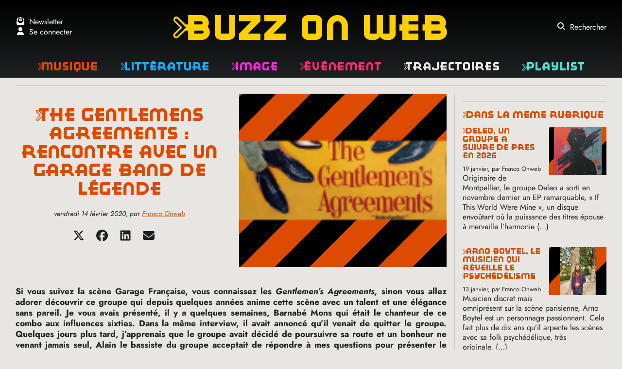

--- FILE ---
content_type: text/html; charset=utf-8
request_url: https://www.buzzonweb.com/The-Gentlemens-Agreements-rencontre-avec-un-garage-band-de-legende
body_size: 23862
content:
<!DOCTYPE html>
<html dir="ltr" lang="fr" class="ltr fr no-js">
	<head>
		<script type='text/javascript'>/*<![CDATA[*/(function(H){H.className=H.className.replace(/\bno-js\b/,'js')})(document.documentElement);/*]]>*/</script>
		<title>The Gentlemens Agreements : rencontre avec un garage band de légende - Buzz on Web</title>
		<meta name="description" content=" Si vous suivez la sc&#232;ne Garage Fran&#231;aise, vous connaissez les Gentlemen&#039;s Agreements, sinon vous allez adorer d&#233;couvrir ce groupe qui depuis (&#8230;) " />
		<link rel="canonical" href="https://www.buzzonweb.com/The-Gentlemens-Agreements-rencontre-avec-un-garage-band-de-legende" />
		<meta http-equiv="Content-Type" content="text/html; charset=utf-8" />
<meta name="viewport" content="width=device-width, initial-scale=1" />


<link rel="alternate" type="application/rss+xml" title="Syndiquer tout le site" href="spip.php?page=backend" />

   
<link rel="stylesheet" href="squelettes-dist/css/reset.css?1764928392" type="text/css" />
<link rel="stylesheet" href="squelettes-dist/css/clear.css?1764928392" type="text/css" />
<link rel="stylesheet" href="squelettes/css/font.css?1648129656" type="text/css" />
<link rel="stylesheet" href="squelettes/css/links.css?1649574221" type="text/css" />
<link rel="stylesheet" href="squelettes/css/typo.css?1655297465" type="text/css" />
<link rel="stylesheet" href="squelettes-dist/css/media.css?1764928392" type="text/css" />
<link rel="stylesheet" href="squelettes-dist/css/form.css?1764928392" type="text/css" />

<link rel="stylesheet" href="squelettes/css/layout.css?1707564108" type="text/css" />


<link rel="stylesheet" href="squelettes-dist/css/spip.css?1764928392" type="text/css" />
<script>
var mediabox_settings={"auto_detect":true,"ns":"box","tt_img":true,"sel_g":"#documents_portfolio a[type='image\/jpeg'],#documents_portfolio a[type='image\/png'],#documents_portfolio a[type='image\/gif']","sel_c":".mediabox","str_ssStart":"Diaporama","str_ssStop":"Arr\u00eater","str_cur":"{current}\/{total}","str_prev":"Pr\u00e9c\u00e9dent","str_next":"Suivant","str_close":"Fermer","str_loading":"Chargement\u2026","str_petc":"Taper \u2019Echap\u2019 pour fermer","str_dialTitDef":"Boite de dialogue","str_dialTitMed":"Affichage d\u2019un media","splash_url":"","lity":{"skin":"_simple-dark","maxWidth":"90%","maxHeight":"90%","minWidth":"400px","minHeight":"","slideshow_speed":"2500","opacite":"0.9","defaultCaptionState":"expanded"}};
</script>
<!-- insert_head_css -->
<link rel="stylesheet" href="plugins-dist/mediabox/lib/lity/lity.css?1764929670" type="text/css" media="all" />
<link rel="stylesheet" href="plugins-dist/mediabox/lity/css/lity.mediabox.css?1764929670" type="text/css" media="all" />
<link rel="stylesheet" href="plugins-dist/mediabox/lity/skins/_simple-dark/lity.css?1764929670" type="text/css" media="all" /><link rel='stylesheet' type='text/css' media='all' href='plugins-dist/porte_plume/css/barre_outils.css?1764929672' />
<link rel='stylesheet' type='text/css' media='all' href='local/cache-css/cssdyn-css_barre_outils_icones_css-b48f457d.css?1768334153' />
<link rel="stylesheet" type="text/css" href="plugins/auto/orthotypo/v2.2.0/css/typo_guillemets.css" media="all" />

<!-- Debut CS -->
<style type="text/css">
<!--/*--><![CDATA[/*><!--*/
table.cs_smileys td {text-align:center; font-size:90%; font-weight:bold;}
/*]]>*/-->
</style>
<!-- Fin CS -->


<link rel="stylesheet" href="plugins/auto/typoenluminee/v4.0.2/css/enluminurestypo.css" type="text/css" media="all" /><link rel="stylesheet" type="text/css" href="plugins/auto/agenda/v5.2.1/css/spip.agenda.css" /><link rel="stylesheet" type="text/css" href="plugins/auto/oembed/v3.4.0/css/oembed.css?1739546278" />

<link rel='stylesheet' type='text/css' media='all' href='plugins/auto/image_responsive/v11.3.0/image_responsive.css'>



<link rel="stylesheet" href="squelettes/css/theme.css?1707563715" type="text/css" />





<script src="prive/javascript/jquery.js?1764928640" type="text/javascript"></script>

<script src="prive/javascript/jquery.form.js?1764928640" type="text/javascript"></script>

<script src="prive/javascript/jquery.autosave.js?1764928640" type="text/javascript"></script>

<script src="prive/javascript/jquery.placeholder-label.js?1764928640" type="text/javascript"></script>

<script src="prive/javascript/ajaxCallback.js?1764928640" type="text/javascript"></script>

<script src="prive/javascript/js.cookie.js?1764928640" type="text/javascript"></script>
<!-- insert_head -->
<script src="plugins-dist/mediabox/lib/lity/lity.js?1764929670" type="text/javascript"></script>
<script src="plugins-dist/mediabox/lity/js/lity.mediabox.js?1764929670" type="text/javascript"></script>
<script src="plugins-dist/mediabox/javascript/spip.mediabox.js?1764929670" type="text/javascript"></script><script type='text/javascript' src='plugins-dist/porte_plume/javascript/jquery.markitup_pour_spip.js?1764929672'></script>
<script type='text/javascript' src='plugins-dist/porte_plume/javascript/jquery.previsu_spip.js?1764929672'></script>
<script type='text/javascript' src='local/cache-js/jsdyn-javascript_porte_plume_start_js-02c04505.js?1741189443'></script>

<!-- Debut CS -->
<script type="text/javascript"><!--
var cs_prive=window.location.pathname.match(/\/ecrire\/$/)!=null;
jQuery.fn.cs_todo=function(){return this.not('.cs_done').addClass('cs_done');};
if(window.jQuery) {
var cs_sel_jQuery='';
var cs_CookiePlugin="prive/javascript/js.cookie.js";
}
// --></script>

<!-- Fin CS -->

<link rel="shortcut icon" href="local/cache-gd2/36/059454c0861ad08e6af35c62785294.svg?1729795063" type="image/x-icon" />
<link rel="apple-touch-icon" sizes="57x57" href="local/cache-gd2/62/3a9acb46c47e9f5b1953ed125b2efd.svg?1729795063" />
<link rel="apple-touch-icon" sizes="114x114" href="local/cache-gd2/3d/1687b843c2b19b79ae80cc55f95845.svg?1729795061" />
<link rel="apple-touch-icon" sizes="72x72" href="local/cache-gd2/cb/6bec884c3b7d9655afff5eb51b1633.svg?1729795063" />
<link rel="apple-touch-icon" sizes="144x144" href="local/cache-gd2/e4/5c20102c9a4288f2fa07c1dd62604e.svg?1729795063" />
<link rel="apple-touch-icon" sizes="60x60" href="local/cache-gd2/84/0e3a4e4216dac12be5b243fc070966.svg?1729795063" />
<link rel="apple-touch-icon" sizes="120x120" href="local/cache-gd2/49/6fb7bc2d77ae805c3be068f0da179c.svg?1729795063" />
<link rel="apple-touch-icon" sizes="76x76" href="local/cache-gd2/d9/20684c3e98b6ccc15ecd1ab6b10443.svg?1729795063" />
<link rel="icon" type="image/png" href="local/cache-gd2/34/60aa622d0a178de181c4b975d0ce6f.svg?1729795063" sizes="96x96" />
<link rel="icon" type="image/png" href="local/cache-gd2/1f/9b396907fd82222682ae7c6d4f6b93.svg?1729795063" sizes="16x16" />
<link rel="icon" type="image/png" href="local/cache-gd2/34/80728618b257fa1497c3815f862c11.svg?1729795061" sizes="32x32" />
<link rel="icon" type="image/png" href="local/cache-gd2/4c/f993f9259ed5517532b18ed7463b15.svg?1729795063" sizes="192x192" />
<meta name="msapplication-TileImage" content="local/cache-gd2/3d/1687b843c2b19b79ae80cc55f95845.svg?1729795061" />

<meta name="msapplication-TileColor" content="#fdd100" />
<meta name="theme-color" content="#fdd100" /><link rel="alternate" type="application/json+oembed" href="https://www.buzzonweb.com/oembed.api/?format=json&amp;url=https%3A%2F%2Fwww.buzzonweb.com%2FThe-Gentlemens-Agreements-rencontre-avec-un-garage-band-de-legende" />
<script>htactif=1;document.createElement('picture'); var image_responsive_retina_hq = 0;</script><script>image_responsive_retina_hq = 1;</script>
<script type='text/javascript' src='plugins/auto/image_responsive/v11.3.0/javascript/rAF.js'></script>
<script type='text/javascript' src='plugins/auto/image_responsive/v11.3.0/javascript/jquery.smartresize.js'></script>
<script type='text/javascript' src='plugins/auto/image_responsive/v11.3.0/javascript/image_responsive.js'></script>
		<script type='text/javascript' src='plugins/auto/image_responsive/v11.3.0/javascript/picturefill.js'></script>



<script async src="https://pagead2.googlesyndication.com/pagead/js/adsbygoogle.js?client=ca-pub-7183197892044572" crossorigin="anonymous"></script>
<script async src="https://www.googletagmanager.com/gtag/js?id=G-04CG411QJP"></script>
<script>
	window.dataLayer = window.dataLayer || [];
	function gtag(){dataLayer.push(arguments);}
	gtag('js', new Date());
	gtag('config', 'G-04CG411QJP');
</script>


<meta name="generator" content="SPIP 4.4.7" />








<meta property="fb:app_id" content="827007267911114">
<meta property="fb:page_id" content="1502414193384235">
<meta property="fb:pages" content="1502414193384235">	<!-- Plugin Métas + -->
<!-- Dublin Core -->
<link rel="schema.DC" href="https://purl.org/dc/elements/1.1/" />
<link rel="schema.DCTERMS" href="https://purl.org/dc/terms/" />
<meta name="DC.Format" content="text/html" />
<meta name="DC.Type" content="Text" />
<meta name="DC.Language" content="fr" />
<meta name="DC.Title" lang="fr" content="The Gentlemens Agreements : rencontre avec un garage band de l&#233;gende &#8211; Buzz on Web" />
<meta name="DC.Description.Abstract" lang="fr" content="Si vous suivez la sc&#232;ne Garage Fran&#231;aise, vous connaissez les Gentlemen&#039;s Agreements, sinon vous allez adorer d&#233;couvrir ce groupe qui depuis quelques ann&#233;es anime cette sc&#232;ne avec un talent et une&#8230;" />
<meta name="DC.Date" content="2020-02-14" />
<meta name="DC.Date.Modified" content="2024-02-02" />
<meta name="DC.Identifier" content="https://www.buzzonweb.com/The-Gentlemens-Agreements-rencontre-avec-un-garage-band-de-legende" />
<meta name="DC.Publisher" content="Buzz on Web" />
<meta name="DC.Source" content="https://www.buzzonweb.com" />

<meta name="DC.Creator" content="Franco Onweb" />





<!-- Open Graph -->
 
<meta property="og:rich_attachment" content="true" />

<meta property="og:site_name" content="Buzz on Web" />
<meta property="og:type" content="article" />
<meta property="og:title" content="The Gentlemens Agreements : rencontre avec un garage band de l&#233;gende &#8211; Buzz on Web" />
<meta property="og:locale" content="fr_FR" />
<meta property="og:url" content="https://www.buzzonweb.com/The-Gentlemens-Agreements-rencontre-avec-un-garage-band-de-legende" />
<meta property="og:description" content="Si vous suivez la sc&#232;ne Garage Fran&#231;aise, vous connaissez les Gentlemen&#039;s Agreements, sinon vous allez adorer d&#233;couvrir ce groupe qui depuis quelques ann&#233;es anime cette sc&#232;ne avec un talent et une&#8230;" />

 

<meta property="og:image" content="https://www.buzzonweb.com/local/cache-vignettes/L724xH380/b05999da8e31777893dea8bbc3b18f-c6b57.jpg" />
<meta property="og:image:width" content="724" />
<meta property="og:image:height" content="380" />
<meta property="og:image:type" content="image/jpeg" />


 

<meta property="og:image" content="https://www.buzzonweb.com/local/cache-vignettes/L640xH336/faecd3605ba1f1514fbcfc955fc582-dc0a8.jpg" />
<meta property="og:image:width" content="640" />
<meta property="og:image:height" content="336" />
<meta property="og:image:type" content="image/jpeg" />


 

<meta property="og:image" content="https://www.buzzonweb.com/local/cache-vignettes/L640xH336/fdcb193ebdf8708259d9b7ac7ccece-ac53c.jpg" />
<meta property="og:image:width" content="640" />
<meta property="og:image:height" content="336" />
<meta property="og:image:type" content="image/jpeg" />



<meta property="article:published_time" content="2020-02-14" />
<meta property="article:modified_time" content="2024-02-02" />

<meta property="article:author" content="Franco Onweb" />








<!-- Twitter Card -->
<meta name="twitter:card" content="summary_large_image" />
<meta name="twitter:title" content="The Gentlemens Agreements : rencontre avec un garage band de l&#233;gende &#8211; Buzz on Web" />
<meta name="twitter:description" content="Si vous suivez la sc&#232;ne Garage Fran&#231;aise, vous connaissez les Gentlemen&#039;s Agreements, sinon vous allez adorer d&#233;couvrir ce groupe qui depuis quelques ann&#233;es anime cette sc&#232;ne avec un talent et une&#8230;" />
<meta name="twitter:dnt" content="on" />
<meta name="twitter:url" content="https://www.buzzonweb.com/The-Gentlemens-Agreements-rencontre-avec-un-garage-band-de-legende" />

<meta name="twitter:image" content="https://www.buzzonweb.com/local/cache-vignettes/L506xH253/43b1691671ae05a185e7c2ac84308b-022be.jpg?1729842221" />

<link rel='stylesheet' href='plugins/auto/saisies/v6.0.3/css/saisies.css?1764427440' type='text/css' media='all' />

<script src='plugins/auto/saisies/v6.0.3/javascript/saisies.js?1764427440'></script>
</head>

	<body class="pas_surlignable page_article">
	
		<header class="clearfix header" role="banner">
	<div id="top-bar">
		<div id="top-left-dkt" class="desktop">
			<div id="newsletter-bt-dkt" class="bt newsletter-bt">
				<span class="icon"><svg xmlns="http://www.w3.org/2000/svg" viewBox="0 0 512 512"><!--!Font Awesome Free 6.5.1 by @fontawesome - https://fontawesome.com License - https://fontawesome.com/license/free Copyright 2024 Fonticons, Inc.--><path d="M215.4 96H144 107.8 96v8.8V144v40.4 89L.2 202.5c1.6-18.1 10.9-34.9 25.7-45.8L48 140.3V96c0-26.5 21.5-48 48-48h76.6l49.9-36.9C232.2 3.9 243.9 0 256 0s23.8 3.9 33.5 11L339.4 48H416c26.5 0 48 21.5 48 48v44.3l22.1 16.4c14.8 10.9 24.1 27.7 25.7 45.8L416 273.4v-89V144 104.8 96H404.2 368 296.6 215.4zM0 448V242.1L217.6 403.3c11.1 8.2 24.6 12.7 38.4 12.7s27.3-4.4 38.4-12.7L512 242.1V448v0c0 35.3-28.7 64-64 64H64c-35.3 0-64-28.7-64-64v0zM176 160H336c8.8 0 16 7.2 16 16s-7.2 16-16 16H176c-8.8 0-16-7.2-16-16s7.2-16 16-16zm0 64H336c8.8 0 16 7.2 16 16s-7.2 16-16 16H176c-8.8 0-16-7.2-16-16s7.2-16 16-16z"/></svg></span><span>Newsletter</span>
			</div>
			 <div id="login-bt-dkt" class="bt login-bt"><span class="icon"><svg xmlns="http://www.w3.org/2000/svg" viewBox="0 0 448 512"><!--!Font Awesome Free 6.5.1 by @fontawesome - https://fontawesome.com License - https://fontawesome.com/license/free Copyright 2024 Fonticons, Inc.--><path d="M224 256A128 128 0 1 0 224 0a128 128 0 1 0 0 256zm-45.7 48C79.8 304 0 383.8 0 482.3C0 498.7 13.3 512 29.7 512H418.3c16.4 0 29.7-13.3 29.7-29.7C448 383.8 368.2 304 269.7 304H178.3z"/></svg></span><span>Se connecter</span></div>
			
		</div>
				
		<div id="menu-bt-mob" class="bt menu-bt mobile">
			<span class="icon action active"><svg xmlns="http://www.w3.org/2000/svg" viewBox="0 0 448 512"><!--!Font Awesome Free 6.5.1 by @fontawesome - https://fontawesome.com License - https://fontawesome.com/license/free Copyright 2024 Fonticons, Inc.--><path d="M0 96C0 78.3 14.3 64 32 64H416c17.7 0 32 14.3 32 32s-14.3 32-32 32H32C14.3 128 0 113.7 0 96zM0 256c0-17.7 14.3-32 32-32H416c17.7 0 32 14.3 32 32s-14.3 32-32 32H32c-17.7 0-32-14.3-32-32zM448 416c0 17.7-14.3 32-32 32H32c-17.7 0-32-14.3-32-32s14.3-32 32-32H416c17.7 0 32 14.3 32 32z"/></svg></span>
			<span class="icon close"><svg xmlns="http://www.w3.org/2000/svg" viewBox="0 0 384 512"><!--!Font Awesome Free 6.5.1 by @fontawesome - https://fontawesome.com License - https://fontawesome.com/license/free Copyright 2024 Fonticons, Inc.--><path d="M342.6 150.6c12.5-12.5 12.5-32.8 0-45.3s-32.8-12.5-45.3 0L192 210.7 86.6 105.4c-12.5-12.5-32.8-12.5-45.3 0s-12.5 32.8 0 45.3L146.7 256 41.4 361.4c-12.5 12.5-12.5 32.8 0 45.3s32.8 12.5 45.3 0L192 301.3 297.4 406.6c12.5 12.5 32.8 12.5 45.3 0s12.5-32.8 0-45.3L237.3 256 342.6 150.6z"/></svg></span>
		</div>
		
		<strong class="h1 spip_logo_site"><a rel="start home" href="https://www.buzzonweb.com/" title="Accueil">Buzz on Web</a></strong>
			

		<div id="top-right-dkt" class="desktop">
			<div id="search-bt-dkt" class="bt search-bt">
				<span class="icon"><svg xmlns="http://www.w3.org/2000/svg" viewBox="0 0 512 512"><!--!Font Awesome Free 6.5.1 by @fontawesome - https://fontawesome.com License - https://fontawesome.com/license/free Copyright 2024 Fonticons, Inc.--><path d="M416 208c0 45.9-14.9 88.3-40 122.7L502.6 457.4c12.5 12.5 12.5 32.8 0 45.3s-32.8 12.5-45.3 0L330.7 376c-34.4 25.2-76.8 40-122.7 40C93.1 416 0 322.9 0 208S93.1 0 208 0S416 93.1 416 208zM208 352a144 144 0 1 0 0-288 144 144 0 1 0 0 288z"/></svg></span>
				<span>Rechercher</span>
			</div>
		</div>	
		<div id="search-bt-mob" class="bt search-bt mobile">
			<span class="icon action active"><svg xmlns="http://www.w3.org/2000/svg" viewBox="0 0 512 512"><!--!Font Awesome Free 6.5.1 by @fontawesome - https://fontawesome.com License - https://fontawesome.com/license/free Copyright 2024 Fonticons, Inc.--><path d="M416 208c0 45.9-14.9 88.3-40 122.7L502.6 457.4c12.5 12.5 12.5 32.8 0 45.3s-32.8 12.5-45.3 0L330.7 376c-34.4 25.2-76.8 40-122.7 40C93.1 416 0 322.9 0 208S93.1 0 208 0S416 93.1 416 208zM208 352a144 144 0 1 0 0-288 144 144 0 1 0 0 288z"/></svg></span>
			<span class="icon close"><svg xmlns="http://www.w3.org/2000/svg" viewBox="0 0 384 512"><!--!Font Awesome Free 6.5.1 by @fontawesome - https://fontawesome.com License - https://fontawesome.com/license/free Copyright 2024 Fonticons, Inc.--><path d="M342.6 150.6c12.5-12.5 12.5-32.8 0-45.3s-32.8-12.5-45.3 0L192 210.7 86.6 105.4c-12.5-12.5-32.8-12.5-45.3 0s-12.5 32.8 0 45.3L146.7 256 41.4 361.4c-12.5 12.5-12.5 32.8 0 45.3s32.8 12.5 45.3 0L192 301.3 297.4 406.6c12.5 12.5 32.8 12.5 45.3 0s12.5-32.8 0-45.3L237.3 256 342.6 150.6z"/></svg></span>
		</div>
	</div>

	
	<div id="menu-wrapper">	
		<nav id="top-menu">
		
			<ul class="menu-liste menu-items" data-depth="0">
				
					<li class="menu-entree musique ">
						<a href="-Musique-" class="menu-items__lien">Musique</a>
						
					</li>
					
					<li class="menu-entree litterature ">
						<a href="-Litterature-" class="menu-items__lien">Littérature</a>
						
					</li>
					
					<li class="menu-entree image ">
						<a href="-Image-" class="menu-items__lien">Image</a>
						
					</li>
					
					<li class="menu-entree evenement ">
						<a href="-Evenement-" class="menu-items__lien">Événement</a>
						
					</li>
					
					<li class="menu-entree trajectoires ">
						<a href="-Trajectoires-" class="menu-items__lien">Trajectoires</a>
						
					</li>
					
					<li class="menu-entree playlist ">
						<a href="-Playlist-" class="menu-items__lien">Playlist</a>
						
					</li>
					
			</ul>
		
	</nav>		<div id="fonctions-mob" class="mobile">	
			<div id="newsletter-bt" class="bt newsletter-bt">
				<span>Newsletter</span>
			</div>
			 <div id="login-bt" class="bt login-bt"><span>Se connecter</span></div>
			
		</div>
	</div>

</header>



<div id="modal"></div>
<div id="login-box" class="toggel-box connexion">
	<div class="title-bar">
		<span class="title connexion">Connectez-vous</span>
		<span class="title inscription">Inscrivez-vous</span>
		<span class="title oubli">Réinitialisez votre mot de passe</span>
		<div id="login-close" class="icon close"><svg xmlns="http://www.w3.org/2000/svg" viewBox="0 0 384 512"><!--!Font Awesome Free 6.5.1 by @fontawesome - https://fontawesome.com License - https://fontawesome.com/license/free Copyright 2024 Fonticons, Inc.--><path d="M342.6 150.6c12.5-12.5 12.5-32.8 0-45.3s-32.8-12.5-45.3 0L192 210.7 86.6 105.4c-12.5-12.5-32.8-12.5-45.3 0s-12.5 32.8 0 45.3L146.7 256 41.4 361.4c-12.5 12.5-12.5 32.8 0 45.3s32.8 12.5 45.3 0L192 301.3 297.4 406.6c12.5 12.5 32.8 12.5 45.3 0s12.5-32.8 0-45.3L237.3 256 342.6 150.6z"/></svg></div>
	</div>
	<div id="connexion" class="content connexion">
		<div class='formulaire_spip formulaire_login'>
	
	
	

	

	 
	<form id='formulaire_login' method='post' action='/The-Gentlemens-Agreements-rencontre-avec-un-garage-band-de-legende'>
	
	<span class="form-hidden"><input name='formulaire_action' type='hidden'
		value='login'><input name='formulaire_action_args' type='hidden'
		value='wLpBD8thzNITE9Wx9zG2melUBMYe56Bw1NTYpPA5sODNvEREs9q4y6+Lji3PLTzzyWHhuIVzoWQmlQR1XAjr54MQp5cFTNEgwwKuMRzuBLmuemCDJZcuDjZzd6EwH+HUTSX4/u+4wA=='><input name='formulaire_action_sign' type='hidden'
		value=''></span>
	<fieldset>
		<legend>Identifiants personnels</legend>
		<div class="editer-groupe">
			<div class="editer editer_login obligatoire">
				<label for="var_login">Login ou adresse email : <span class="etoile" title="*" aria-label="*">*</span></label><input type='text' class='text' name='var_login' id='var_login' value="" size='40'  required='required'  autocapitalize="off" autocorrect="off" />
				<span id="spip_logo_auteur"></span>
			</div>
			<div class="editer editer_password obligatoire">
				<label for="password">Mot de passe :  <span class="etoile" title="*" aria-label="*">*</span></label><input type='password' class='text password' name='password' id='password' value="" size='40' autocapitalize="off" autocorrect="off"   />
			</div>
			 
			<div class="editer editer_session"><div class='choix'>
				<input type="checkbox" class="checkbox" name="session_remember" id="session_remember" value="oui"  onchange="jQuery(this).addClass('modifie');" />
				<label class='nofx' for="session_remember">Se souvenir de moi</label>
			</div></div>
		</div>
	</fieldset>
	<p class="boutons"><input type="submit" class="btn submit" value="Se connecter" /></p>
	</form>
	
	
	
</div>
<script>var login_info;

function informe_auteur(c){
	login_info.informe_auteur_en_cours = false;
	// JSON envoye par informer_auteur.html
	c = jQuery.parseJSON(c);
	if (c) {
		// indiquer le cnx si on n'y a pas touche
		jQuery('input#session_remember:not(.modifie)')
		.prop('checked',(c.cnx=='1')?true:false);
	}
	if (c.logo)
		jQuery('#spip_logo_auteur').html(c.logo);
	else
		jQuery('#spip_logo_auteur').html('');
}

function actualise_auteur(){
	if (login_info.login != jQuery('#var_login').prop('value')) {
		login_info.informe_auteur_en_cours = true;
		login_info.login = jQuery('#var_login').prop('value');
		var currentTime = new Date();// on passe la date en var pour empecher la mise en cache de cette requete (bug avec FF3 & IE7)
		jQuery.get(login_info.page_auteur, {var_login:login_info.login,var_compteur:currentTime.getTime()},informe_auteur);
	}
}

var login_info={'login':'','page_auteur': 'spip.php?page=informer_auteur','informe_auteur_en_cours':false,'attente_informe':0};jQuery(function(){jQuery('#var_login').change(actualise_auteur);});</script><p class="tab-bt inscription-bt">> Inscrivez-vous</p>
		<p class="tab-bt oubli-bt">> Réinitialisez votre mot de passe</p>
	</div>
	<div id="inscription" class="content inscription"> 
		<div class="formulaire_spip formulaire_inscription ajax" id="formulaire_inscription">


 
<form method="post" action="/The-Gentlemens-Agreements-rencontre-avec-un-garage-band-de-legende">
	<span class="form-hidden"><input name='formulaire_action' type='hidden'
		value='inscription'><input name='formulaire_action_args' type='hidden'
		value='6PlJDwtgzNM9SrKrn73L+S1TRBM653iCEhlJxi5J14kmGjoHh5Wjny4On/j5cyZcYgSM6o9PTMNCyOKYyl9o1NztJWpuWdI5x8aKu+Sez6wvHml3zZva0e55Bc07G7YpQZQAY2LeRW9H6T4M'><input name='formulaire_action_sign' type='hidden'
		value=''><input type='hidden' name='_jeton' value='fd99d87c04f63445b04833f9f7e0226023c4881d9e7a2beadd8481a1c2976f78' /></span>
	<fieldset>
		<legend class="mode">Vous inscrire sur ce site</legend>
<p class="explication mode">Vous avez demandé à intervenir sur un forum
		réservé aux personnes enregistrées.</p><legend>Identifiants personnels</legend>
		<p class='explication'>Indiquez ici votre nom et votre adresse email. Votre identifiant personnel vous parviendra rapidement, par courrier électronique.</p>
		<div class="editer-groupe">
			<div class='editer saisie_nom_inscription obligatoire'>
				<label for="nom_inscription">Votre nom ou votre pseudo <em class="obligatoire">*</em></label>
				
				<input type="text" class="text" name="nom_inscription" id="nom_inscription" value="" size="30"   required="required" autocapitalize="off" autocorrect="off" />
			</div>
			<div class='editer saisie_mail_inscription obligatoire'>
				<label for="mail_inscription">Votre adresse email <em class="obligatoire">*</em></label>
				
				<input required="required" type="email" class="text email" name="mail_inscription" id="mail_inscription" value="" size="30" autocapitalize="off" autocorrect="off" />
			</div><!--!inserer_saisie_editer-->
		<div class="editer editer_password obligatoire saisie_input">
			
			<label  class="editer-label" for="champ_password">Votre mot de passe<span class='obligatoire'> *</span></label>

			
			

			

			
			<input type="password" name="password" class="text  password text_password" id="champ_password"   required="required" />
			

			
			

			
			</div>
<!--!inserer_saisie_editer-->
		<div class="editer editer_password_confirmation obligatoire saisie_input">
			
			<label  class="editer-label" for="champ_password_confirmation">Confirmer ce nouveau mot de passe :<span class='obligatoire'> *</span></label>

			
			

			

			
			<input type="password" name="password_confirmation" class="text  password text_password" id="champ_password_confirmation"   required="required" />
			

			
			

			
			</div>
		<div class="editer pleine_largeur editer_mailsubscriber_optin">
	<input type="hidden" name="mailsubscriber_optin" value="" />
	<div class="choix">
		<input type="checkbox" name="mailsubscriber_optin" class="checkbox" id="mailsubscriber_optin_1" value="1" />
		<label for="mailsubscriber_optin_1">Je souhaite recevoir la newsletter de Buzz on Web.</label>
	</div>
</div></div>
	</fieldset>
	
	<p style="display: none;">
		<label for="nobot">Veuillez laisser ce champ vide :</label>
		<input type="text" class="text" name="nobot" id="nobot" value="" size="10" />
	</p>
	<p class="boutons"><input type="submit" class="btn submit" value="S'inscrire" /></p>
 <div class="editer saisie_session_email" style="display: none;">
	<label for="give_me_your_email">Veuillez laisser ce champ vide :</label>
	<input type="text" class="text email" name="email_nobot" id="give_me_your_email" value="" size="10" />
</div></form>


</div>

		<p>En vous inscrivant, vous acceptez nos <a href="Conditions-generales-d-utilisation">conditions générales d’utilisation</a> et notre <a href="Mentions-legales">politique de confidentialité</a>.</p>
		<p class="tab-bt connexion-bt">> Connectez-vous</p>
	</div>
	<div id="oubli" class="content oubli">
		<div class="formulaire_spip formulaire_oubli">


 
<form id="oubli_form" action="/The-Gentlemens-Agreements-rencontre-avec-un-garage-band-de-legende" method="post">
	
	<span class="form-hidden"><input name='formulaire_action' type='hidden'
		value='oubli'><input name='formulaire_action_args' type='hidden'
		value='+LVBE4hhyNcCF12xbLNgcG63JLWI88irN4UxvgJRPBXa6sQh97AwDwMVgwsUiwjhHuYBWrijP1Nll3iIlKcGfXYCG1jRFtk4xQ=='><input name='formulaire_action_sign' type='hidden'
		value=''></span>
	<fieldset>
		<legend>Nouveau mot de passe</legend>
		<p>Veuillez entrer votre adresse de messagerie. Nous vous enverrons un courriel pour réinitialiser votre mot de passe.</p>
		<div class="editer-groupe">
			<div class="editer saisie_oubli obligatoire">
				<label for="oubli">Votre adresse email</label>
				
				<input type="email" class="text email" autofocus="autofocus" required="required" name='oubli' id='oubli' value="" autocapitalize="off" autocorrect="off" />
			</div>
		</div>
	</fieldset>
	
	<p style="display: none;">
		<label for="nobot">Veuillez laisser ce champ vide :</label>
		<input type="text" class="text" name="nobot" id="nobot" value="" size="10" />
	</p>
	<p class="boutons"><input type="submit" class="btn submit" value="Envoyer le courriel" /></p>
</form>

</div>
		<p class="tab-bt connexion-bt">> Connectez-vous</p>
	</div>
</div>
<div id="search-box" class="toggel-box">
	<div class="title-bar">
		<span class="title">Recherche</span>
		<div id="search-close" class="icon close"><svg xmlns="http://www.w3.org/2000/svg" viewBox="0 0 384 512"><!--!Font Awesome Free 6.5.1 by @fontawesome - https://fontawesome.com License - https://fontawesome.com/license/free Copyright 2024 Fonticons, Inc.--><path d="M342.6 150.6c12.5-12.5 12.5-32.8 0-45.3s-32.8-12.5-45.3 0L192 210.7 86.6 105.4c-12.5-12.5-32.8-12.5-45.3 0s-12.5 32.8 0 45.3L146.7 256 41.4 361.4c-12.5 12.5-12.5 32.8 0 45.3s32.8 12.5 45.3 0L192 301.3 297.4 406.6c12.5 12.5 32.8 12.5 45.3 0s12.5-32.8 0-45.3L237.3 256 342.6 150.6z"/></svg></div>
	</div>
	<div class="formulaire_spip formulaire_recherche" id="formulaire_recherche">
<form action="spip.php?page=recherche" method="get">
	<fieldset>
		<div class="editer-groupe">
			<input name="page" value="recherche" type="hidden"
>
			
			<div class="editer editer_rechercher">
				<label for="recherche">Rechercher :</label>
				<input type="search" class="search text" size="10" name="recherche" id="recherche" accesskey="4" autocapitalize="off" autocorrect="off" />
			</div>
		</div>
	</fieldset>
	<p class="boutons">
		<input type="submit" class="btn submit" value="Lancer la recherche" title="Rechercher" />
	</p>
</form>
</div>
</div>

<div id="newsletter-box" class="toggel-box">
	<div class="title-bar">
		<span class="title">Newsletter</span>
		<div id="newsletter-close" class="icon close"><svg xmlns="http://www.w3.org/2000/svg" viewBox="0 0 384 512"><!--!Font Awesome Free 6.5.1 by @fontawesome - https://fontawesome.com License - https://fontawesome.com/license/free Copyright 2024 Fonticons, Inc.--><path d="M342.6 150.6c12.5-12.5 12.5-32.8 0-45.3s-32.8-12.5-45.3 0L192 210.7 86.6 105.4c-12.5-12.5-32.8-12.5-45.3 0s-12.5 32.8 0 45.3L146.7 256 41.4 361.4c-12.5 12.5-12.5 32.8 0 45.3s32.8 12.5 45.3 0L192 301.3 297.4 406.6c12.5 12.5 32.8 12.5 45.3 0s12.5-32.8 0-45.3L237.3 256 342.6 150.6z"/></svg></div>
	</div>
	<div class='formulaire_spip formulaire_newsletter formulaire_newsletter_subscribe ajax'>
	
	

	 
	<form method='post' action='/The-Gentlemens-Agreements-rencontre-avec-un-garage-band-de-legende'><div>
		<span class="form-hidden"><input name='formulaire_action' type='hidden'
		value='newsletter_subscribe'><input name='formulaire_action_args' type='hidden'
		value='+LuxEMhhyNcC9TmzLYBFkya1Rg/gI4dt7Y9PgDP9vQLQF9Vi+QNQWVGwHMYLFbGAkRUfR5St4Johgle9lE+LbfOQMbWaNtkIzQ=='><input name='formulaire_action_sign' type='hidden'
		value=''><input type='hidden' name='_jeton' value='243c5b3fcd96a0805d2052dfac55dc152c34d1d4f95381fe8db3396e90c06b0f' /><label class='check_if_nobot'><input type='checkbox' name='_nospam_encrypt' value='1' /> Je ne suis pas un robot</label></span><fieldset>
			<p class="explication mode">Abonnez-vous à la Newsletter de Buzz on Web et recevez le meilleur de l'autre culture.</p>
			<div class="editer-groupe">
				<div class="editer editer_session_email obligatoire">
					<label for="session_email">Email</label><input type="email" name='x_Qjh0bmd0NmRDUmVpQmR5cmR1MS9CZz09' class="email text" value="" id="session_email"  required='required'/>
				</div>
				
	
			</div>
		</fieldset>
		
		<!--extra-->
		<p>En vous abonnant, vous acceptez nos <a href="Conditions-generales-d-utilisation">conditions générales d’utilisation</a> et notre <a href="Mentions-legales">politique de confidentialité</a>.</p>
		
		
		<p class="boutons"><input type="submit" class="submit" value="M&#039;inscrire &#224; cette newsletter" /></p>
	</div><div class="editer saisie_session_email" style="display: none;">
	<label for="give_me_your_email">Veuillez laisser ce champ vide :</label>
	<input type="text" class="text email" name='x_Qjh0bmxOYVBFeEtTQmV5c2RQZz0' id="give_me_your_email" value="" size="10" />
</div></form>
	
</div>
</div>	



		<main class="main lignes-h" role="main">
		
		
<div class="pub-h">
<!-- annonce horizontale -->

</div>


			<div class="grid-wrapper lignes-v">
				<article class="article musique">
				
					<header class="article-header">
						<div class="cartouche clearfix">
							
							<h1 class="crayon article-titre-864 surlignable entry-title">The Gentlemens Agreements : rencontre avec un garage band de légende</h1>
							
							<p class="info-publi"><abbr class="published" title="2020-02-14T10:01:00Z">vendredi 14 février 2020</abbr><span class="sep">, </span><span class="auteurs">par  <span class="vcard author"><a class="url fn spip_in" href="_Franco-Onweb_">Franco Onweb</a></span></span></p>
							
							
							<nav class="share">
		<ul>
			<li class='twitter'><a target="_blank" title="Twitter" href="https://twitter.com/share?url=https://www.buzzonweb.com/The-Gentlemens-Agreements-rencontre-avec-un-garage-band-de-legende&text=The Gentlemens Agreements : rencontre avec un garage band de légende&hashtags=&via=buzzonweb" rel="nofollow" onclick="javascript:window.open(this.href, '', 'menubar=no,toolbar=no,resizable=yes,scrollbars=yes,height=800,width=700');return false;"><svg xmlns="http://www.w3.org/2000/svg" viewBox="0 0 512 512"><!--!Font Awesome Free 6.5.1 by @fontawesome - https://fontawesome.com License - https://fontawesome.com/license/free Copyright 2024 Fonticons, Inc.--><path d="M389.2 48h70.6L305.6 224.2 487 464H345L233.7 318.6 106.5 464H35.8L200.7 275.5 26.8 48H172.4L272.9 180.9 389.2 48zM364.4 421.8h39.1L151.1 88h-42L364.4 421.8z"/></svg></a></li>
			<li class='facebook'><a target="_blank" title="Facebook" href="https://www.facebook.com/sharer.php?u=https://www.buzzonweb.com/The-Gentlemens-Agreements-rencontre-avec-un-garage-band-de-legende" rel="nofollow" onclick="javascript:window.open(this.href, '', 'menubar=no,toolbar=no,resizable=yes,scrollbars=yes,height=800,width=700');return false;"><svg xmlns="http://www.w3.org/2000/svg" viewBox="0 0 512 512"><!--!Font Awesome Free 6.5.1 by @fontawesome - https://fontawesome.com License - https://fontawesome.com/license/free Copyright 2024 Fonticons, Inc.--><path d="M512 256C512 114.6 397.4 0 256 0S0 114.6 0 256C0 376 82.7 476.8 194.2 504.5V334.2H141.4V256h52.8V222.3c0-87.1 39.4-127.5 125-127.5c16.2 0 44.2 3.2 55.7 6.4V172c-6-.6-16.5-1-29.6-1c-42 0-58.2 15.9-58.2 57.2V256h83.6l-14.4 78.2H287V510.1C413.8 494.8 512 386.9 512 256h0z"/></svg></a></li>
			<li class='linkedin'><a target="_blank" title="Linkedin" href="https://www.linkedin.com/shareArticle?mini=true&url=https://www.buzzonweb.com/The-Gentlemens-Agreements-rencontre-avec-un-garage-band-de-legende&title=The Gentlemens Agreements : rencontre avec un garage band de légende&summary=
Si vous suivez la scène Garage Française, vous connaissez les Gentlemen’s Agreements,  sinon vous allez adorer découvrir ce groupe qui depuis quelques années anime cette scène avec un talent et une élégance sans pareil. Je vous avais présenté, il y a (…)
&source=Buzz on Web" rel="nofollow" onclick="javascript:window.open(this.href, '', 'menubar=no,toolbar=no,resizable=yes,scrollbars=yes,height=800,width=700');return false;"><svg xmlns="http://www.w3.org/2000/svg" viewBox="0 0 448 512"><!--!Font Awesome Free 6.5.1 by @fontawesome - https://fontawesome.com License - https://fontawesome.com/license/free Copyright 2024 Fonticons, Inc.--><path d="M416 32H31.9C14.3 32 0 46.5 0 64.3v383.4C0 465.5 14.3 480 31.9 480H416c17.6 0 32-14.5 32-32.3V64.3c0-17.8-14.4-32.3-32-32.3zM135.4 416H69V202.2h66.5V416zm-33.2-243c-21.3 0-38.5-17.3-38.5-38.5S80.9 96 102.2 96c21.2 0 38.5 17.3 38.5 38.5 0 21.3-17.2 38.5-38.5 38.5zm282.1 243h-66.4V312c0-24.8-.5-56.7-34.5-56.7-34.6 0-39.9 27-39.9 54.9V416h-66.4V202.2h63.7v29.2h.9c8.9-16.8 30.6-34.5 62.9-34.5 67.2 0 79.7 44.3 79.7 101.9V416z"/></svg></a></li>
			<li class='mail'><a target="_blank" title="Envoyer par mail" href="mailto:?subject=Buzz on Web - The Gentlemens Agreements : rencontre avec un garage band de légende&body=https://www.buzzonweb.com/The-Gentlemens-Agreements-rencontre-avec-un-garage-band-de-legende" rel="nofollow"><svg xmlns="http://www.w3.org/2000/svg" viewBox="0 0 512 512"><!--!Font Awesome Free 6.5.1 by @fontawesome - https://fontawesome.com License - https://fontawesome.com/license/free Copyright 2024 Fonticons, Inc.--><path d="M48 64C21.5 64 0 85.5 0 112c0 15.1 7.1 29.3 19.2 38.4L236.8 313.6c11.4 8.5 27 8.5 38.4 0L492.8 150.4c12.1-9.1 19.2-23.3 19.2-38.4c0-26.5-21.5-48-48-48H48zM0 176V384c0 35.3 28.7 64 64 64H448c35.3 0 64-28.7 64-64V176L294.4 339.2c-22.8 17.1-54 17.1-76.8 0L0 176z"/></svg></a></li>
		</ul>
	</nav>
						</div>
						<figure class="miniature musique">
			<a href="The-Gentlemens-Agreements-rencontre-avec-un-garage-band-de-legende">
				<picture style='padding:0;padding-bottom:83.3%' class='conteneur_image_responsive_h'><img src='local/cache-responsive/cache-140/c1ebb5ec2b75ab493ef7c9671645d0a3.png?1729842219' class='image_responsive' alt='' data-src='local/cache-gd2/93/fd212ac35a8079dc49138346949568.png' data-l='1000' data-h='833' data-tailles='[\&#034;140\&#034;,\&#034;216\&#034;,\&#034;323\&#034;,\&#034;662\&#034;]' data-autorisees='{&#034;140&#034;:{&#034;1&#034;:&#034;local\/cache-responsive\/cache-140\/c1ebb5ec2b75ab493ef7c9671645d0a3.png?1729842219&#034;,&#034;2&#034;:&#034;local\/cache-responsive\/cache-280\/c1ebb5ec2b75ab493ef7c9671645d0a3.png?1729842219&#034;},&#034;216&#034;:{&#034;1&#034;:&#034;local\/cache-responsive\/cache-216\/c1ebb5ec2b75ab493ef7c9671645d0a3.png?1729842219&#034;,&#034;2&#034;:&#034;local\/cache-responsive\/cache-432\/c1ebb5ec2b75ab493ef7c9671645d0a3.png?1729842219&#034;},&#034;323&#034;:{&#034;1&#034;:&#034;local\/cache-responsive\/cache-323\/c1ebb5ec2b75ab493ef7c9671645d0a3.png?1729842219&#034;,&#034;2&#034;:&#034;local\/cache-responsive\/cache-646\/c1ebb5ec2b75ab493ef7c9671645d0a3.png?1729842220&#034;},&#034;662&#034;:{&#034;1&#034;:&#034;local\/cache-responsive\/cache-662\/c1ebb5ec2b75ab493ef7c9671645d0a3.png?1729842220&#034;,&#034;2&#034;:&#034;local\/cache-responsive\/cache-1000\/c1ebb5ec2b75ab493ef7c9671645d0a3.png?1729842220&#034;}}' data-autorisees_webp='{&#034;140&#034;:{&#034;1&#034;:&#034;local\/cache-responsive\/cache-140\/c1ebb5ec2b75ab493ef7c9671645d0a3.png.webp?1729842219&#034;,&#034;2&#034;:&#034;local\/cache-responsive\/cache-280\/c1ebb5ec2b75ab493ef7c9671645d0a3.png.webp?1729842219&#034;},&#034;216&#034;:{&#034;1&#034;:&#034;local\/cache-responsive\/cache-216\/c1ebb5ec2b75ab493ef7c9671645d0a3.png.webp?1729842219&#034;,&#034;2&#034;:&#034;local\/cache-responsive\/cache-432\/c1ebb5ec2b75ab493ef7c9671645d0a3.png.webp?1729842219&#034;},&#034;323&#034;:{&#034;1&#034;:&#034;local\/cache-responsive\/cache-323\/c1ebb5ec2b75ab493ef7c9671645d0a3.png.webp?1729842220&#034;,&#034;2&#034;:&#034;local\/cache-responsive\/cache-646\/c1ebb5ec2b75ab493ef7c9671645d0a3.png.webp?1729842220&#034;},&#034;662&#034;:{&#034;1&#034;:&#034;local\/cache-responsive\/cache-662\/c1ebb5ec2b75ab493ef7c9671645d0a3.png.webp?1729842220&#034;,&#034;2&#034;:&#034;local\/cache-responsive\/cache-1000\/c1ebb5ec2b75ab493ef7c9671645d0a3.png.webp?1729842220&#034;}}' /></picture>
			</a>
		</figure></header>
				
		




				
					
					<div class="crayon article-chapo-864 chapo surlignable"><p>Si vous suivez la scène Garage Française, vous connaissez les <i>Gentlemen’s Agreements, </i> sinon vous allez adorer découvrir ce groupe qui depuis quelques années anime cette scène avec un talent et une élégance sans pareil. Je vous avais présenté, il y a quelques semaines, Barnabé Mons qui était le chanteur de ce combo aux influences sixties. Dans la même interview, il avait annoncé qu’il venait de quitter le groupe. Quelques jours plus tard, j’apprenais que le groupe avait décidé de poursuivre sa route et un bonheur ne venant jamais seul, Alain le bassiste du groupe acceptait de répondre à mes questions pour présenter le groupe.</p>
<p>Attention, un jour, ce groupe sera légendaire et en lisant ce qui suit vous allez comprendre pourquoi<small class="fine d-inline"> </small>!</p></div>
								
	
					
					<div class="crayon article-texte-864 texte surlignable clearfix"><p><strong>Peux-tu te présenter<small class="fine d-inline"> </small>?  </strong></p>
<p>On m’appelle plutôt Nine eu égard à mon «<small class="fine d-inline"> </small>nom d’artiste<small class="fine d-inline"> </small>», Number 9. Graphiste, <span class="caps">DJ</span>, musicien, scooteriste&hellip; et Avignonais d’origine, j’œuvre depuis les années 90 dans la scène sixties et j&#8217;ai officié en tant que bassiste dans plusieurs formations dont Les <i>Boolings </i>, <i>Coffee </i>, <i>Penelope </i> et dernièrement, <i>les Gentlemen’s Agreements </i> et <i>Le Chiffre Organ-ization </i>. J’ai aussi la chance d’avoir pu réaliser la compilation «<small class="fine d-inline"> </small>Quel Organ<small class="fine d-inline"> </small>»<small class="fine d-inline"> </small>! (14 jerks bien membrés)" sur mon propre label George Profünd avec l’aide de quelques amis … Toute une aventure<small class="fine d-inline"> </small>!</p>
<p>
<strong></p>
<div class='spip_document_1868 spip_document spip_documents spip_document_image spip_documents_center spip_document_center spip_document_avec_legende'
  data-legende-len="17" data-legende-lenx=""
>
<figure class="spip_doc_inner">


		<img src='local/cache-vignettes/L640xH427/GA groupe-fc3bd.jpg?1729842221' width='640' height='427' alt='' />
<figcaption class='spip_doc_legende'>
	
	
	<div class='spip_doc_credits  crayon document-credits-1868 '>Droits réservés</div>
</figcaption></figure>
</div> </strong>
<p><i> <strong>(The Gentlemen&#8217;s Agreements janvier 2020 - Droits réservés) </strong> </i></p>
<p><strong>Peux tu présenter les membres actuels du groupe<small class="fine d-inline"> </small>?  </strong></p>
<p>Le groupe se compose actuellement d’Alexandre<small class="fine d-inline"> </small>! à la Batterie, Billy Coog à l’orgue hammond et aux bongos, Chris Waldo à la guitare et au chant et donc moi-même à la basse&hellip; et à la chansonnette aussi.</p>
<p><strong>Quels sont vos parcours musicaux respectifs<small class="fine d-inline"> </small>?  </strong></p>
<p>Hormis les formations déjà citées, nous avons fait partie de nombreux groupes proches de la mouvance 60&#8217;s garage, telles que les <i>Braqueurs, </i> <i>Not Of This Earth and the Booboo&#8217;s </i>, <i>Towerbrown, The Fuggets, Swine Fever, Fish Eye&hellip;  </i>entre autres<small class="fine d-inline"> </small>!</p>
<p><strong>Comment vous êtes-vous rencontrées<small class="fine d-inline"> </small>?  </strong></p>
<p>Au fil des ans et au détour de concerts, soirées et autres festivités. Mais nous nous connaissions tous ou presque au départ des <i>Gentlemen&#8217;s  </i> : c’était l’élément essentiel à la création du groupe, puis ensuite au <i>Chiffre Organ-ization </i>. Gros fans de la période mid/fin 60’s et des styles freakbeat, jerk, mod, garage, soul - bref, de tout ce qui constitue le meilleur de la bande son de cette époque - Alexandre et moi avons décidé de monter un groupe avec des potes de la scène, sans limite géographique, ce dans le but de partager notre passion commune&hellip; et pourquoi pas, laisser quelques traces sur vinyl<small class="fine d-inline"> </small>! Au départ, <i>les Gentlemen&#8217;s Agreements </i> était un simple «<small class="fine d-inline"> </small>side project<small class="fine d-inline"> </small>» de nos groupes respectifs, sans plan de carrière si ce n’est se voir, partager des bons moments, faire danser les gens. Nous étions animés par un désir de jouer la musique que nous adorons et sur laquelle nous faisons remuer le popotins des afficionados lors de nos <span class="caps">DJ</span> sets, mais cette fois en live, derrière nos instruments. Et au final, nous nous sommes tellement pris au jeu que nous avons sorti 2 albums et 2 singles en 7 années d’existence.</p>
<div
	class="spip_document_ spip_document spip_documents spip_document_video ressource oembed oembed_video oembed_video oembed_youtube"
	
>
	<figure class="spip_doc_inner">
	<div class="oembed oe-video async clearfix" style="max-width:800px;">
	<div class="rwd-video-container oe-play-button"
		style="width:100%;height:0;padding-bottom:56.25%;background-image:url('https://i.ytimg.com/vi/RS02c2g7AXg/hqdefault.jpg');background-repeat:no-repeat;background-position:center;background-size:cover;"
			 
			onclick="if (jQuery(this).is('.oe-play-button')){jQuery(this).removeClass('oe-play-button').addClass('loading').html(decodeURIComponent('%3Ciframe%20width%3D%22800%22%20height%3D%22450%22%20src%3D%22https%3A%2F%2Fwww.youtube-nocookie.com%2Fembed%2FRS02c2g7AXg%3Ffeature%3Doembed%26autoplay%3D1%22%20frameborder%3D%220%22%20allow%3D%22accelerometer%3B%20autoplay%3B%20clipboard-write%3B%20encrypted-media%3B%20gyroscope%3B%20picture-in-picture%3B%20web-share%22%20referrerpolicy%3D%22strict-origin-when-cross-origin%22%20allowfullscreen%20title%3D%22The%20Gentlemen%26%2339%3Bs%20Agreements%20%26quot%3BThe%20Harlem%20Incident%20%26quot%3B%20Montreuil%202020%22%3E%3C%2Fiframe%3E'));}"
		>
			 <button onclick="jQuery(this).parent().trigger('click');"><span class="oe-play-button_label">Lecture</span></button>
			
	</div>
	<style><!--/**/.oe-video .loading {background-image:url("prive/themes/spip/images/searching.gif")!important;background-size:auto !important;}/**/--></style>
</div>

 
<figcaption class="spip_doc_legende">
<div class="spip_doc_titre" style="max-width:800px;"><a href="https://www.youtube.com/watch?v=RS02c2g7AXg" class="oe-title">The Gentlemen's Agreements "The Harlem Incident " Montreuil 2020</a> 
<span class="oe-author"><br/><span class="oe-author_par">par </span><a href="https://www.youtube.com/@rapido1" class="oe-author_name">rapido1</a></span></div>
<div class="spip_doc_titre oembed-source"><a href="https://www.youtube.com/watch?v=RS02c2g7AXg" class="spip_url spip_out auto" rel="nofollow external">https://www.youtube.com/watch?v=RS02c2g7AXg</a></div>
</figcaption>
	</figure>
</div>
<p><strong>Comment s’est formé le groupe<small class="fine d-inline"> </small>?  </strong></p>
<p>Comme je le disais ci-dessus, une fois qu’Alex et moi avons décidé de jouer ensemble, nous nous sommes illico mis en quête de potes avec qui le groupe pouvait fonctionner et, très vite, est venu le nom de Barnabé Mons, alias Barnaby Street, ami lillois de longue date et charismatique chanteur et frontman des incontournables <i>Sheetah et les Weissmullers </i>, qui donc nous a accompagné dans cette folle aventure ces sept dernières années. Rapidement, l&#8217;italien Paolo Negri, organiste de <i>Link Quartet </i>, nous a rejoints pour enregistrer quelques morceaux , puis sont venu pour les concerts et la composition des titres suivants, Denis Troufleau, organiste <i>de Mr Day et des Hawai-Men,  </i>et à la guitare, Yann Cracker, futur-<i>Moonrite  </i>et alors claviériste, chanteur et leader de Towebrown. Le départ de Yann laissera par la suite la six-cordes et la fuzz à Vincent Vidor, ex-Arondes, <i>Mammies  </i>et ex-partenaire d&#8217;Alexandre au sein des <i>Booboos  </i>et des <i>Fuggets </i> mais aussi peintre et graphiste renommé sous le nom de Van Gogo&hellip; puis viendra Chris Waldo (aka Waldito), autre vieille connaissance qui avait les mains libres après la fin de son gang <i>les Braqueurs </i>, tandis que Billy Coog - avec qui je jouais dans mes premiers groupes encore ado<small class="fine d-inline"> </small>! - remplacera au pied levé notre Denis envolé vers la Nouvelle-Zélande. C&#8217;est la formation actuelle, avec laquelle nous avons également monté <i>Le Chiffre Organ-Ization </i>, quartet instrumental plutôt versé dans la Library Music - voire parfois le Soul Jazz<small class="fine d-inline"> </small>!</p>
<p>
<strong></p>
<div class='spip_document_1869 spip_document spip_documents spip_document_image spip_documents_center spip_document_center spip_document_avec_legende'
  data-legende-len="17" data-legende-lenx=""
>
<figure class="spip_doc_inner">


		<img src='local/cache-vignettes/L640xH427/GA basse-883b9.jpg?1729842221' width='640' height='427' alt='' />
<figcaption class='spip_doc_legende'>
	
	
	<div class='spip_doc_credits  crayon document-credits-1869 '>Droits réservés</div>
</figcaption></figure>
</div> </strong>
<p><i> <strong>(Droits réservés) </strong> </i></p>
<p><strong>Quelles étaient vos influences au début du groupe<small class="fine d-inline"> </small>?  </strong></p>
<p>L’idée était de faire danser les gens sur la musique issue des faces de 45 tours un peu obscurs que nous adorons jouer dans nos sets de <span class="caps">DJ</span>&#8217;s, cette fois non plus derrière les platines, mais lors de live déchainés, avec un vrai groupe. Nous avons choisi de reprendre certaines de ces chansons, comme le «<small class="fine d-inline"> </small>There&#8217;s No Place For Lonely People<small class="fine d-inline"> </small>» des Belges <i>Adam&#8217;s Recital </i> ou «<small class="fine d-inline"> </small>All Good Things<small class="fine d-inline"> </small>» des Mancuniens de <i>Richard Kent Style </i>, mais aussi de composer des originaux dans l&#8217;esprit de ces titres fabuleux qui n&#8217;ont pas cessé de nous obséder<small class="fine d-inline"> </small>!</p>
<p><strong>De quels groupes Français vous êtes proches musicalement<small class="fine d-inline"> </small>?  </strong></p>
<p>Question terrible<small class="fine d-inline"> </small>! Aucun en particulier, je pense&hellip; même si on aime beaucoup les copains de la scène 60&#8217;s , <i>les Grys Grys, Synapses, Playboys, Zemblas, Royal Premiers, Howlin Jaws, Nobels, Wave Chargers, Kitschenettes, Superhomard </i>&hellip; et j&#8217;en oublies (ce pour les groupes en activité)<small class="fine d-inline"> </small>!&hellip; On se sent surtout proche des groupes anglophones mais là, c’est personnel chaque membre apporte sa touche, ses influences, son jeu à cette alchimie particulière, tout en élargissant sensiblement le spectre de nos influences (untel est plus versé dans le pur garage, un autre plus soul/ r&amp;b /black music&hellip; Coogy, l&#8217;organiste, est par exemple très branché psyché et early prog&hellip; nous apprécions aussi des trucs carrément plus pop, très élaborés et orchestrés&hellip;).</p>
<p><strong>Pourquoi ce nom<small class="fine d-inline"> </small>?  </strong></p>
<p>On cherchait un nom qui puisse résumer l’idée initiale du groupe et comme géographiquement, nous étions éloignés les uns des autres et qu&#8217;au départ tout se faisait par téléphone, et donc passait par des accords oraux, ma compagne a suggéré le nom «<small class="fine d-inline"> </small>Gentlemen Agreement<small class="fine d-inline"> </small>» qui s&#8217;est assez vite imposé<small class="fine d-inline"> </small>! Réalisant que ce nom avait déjà était choisi par un groupe italien (heureusement aux antipodes de notre style), nous avons simplement ajouté les "s".</p>
<div class='spip_document_1870 spip_document spip_documents spip_document_image spip_documents_center spip_document_center spip_document_avec_legende'
  data-legende-len="17" data-legende-lenx=""
>
<figure class="spip_doc_inner">


		<img src='local/cache-vignettes/L640xH427/GA guitare-e393b.jpg?1729842221' width='640' height='427' alt='' />
<figcaption class='spip_doc_legende'>
	
	
	<div class='spip_doc_credits  crayon document-credits-1870 '>Droits réservés</div>
</figcaption></figure>
</div>
<p><i> <strong>(Droits réservés) </strong> </i></p>
<p><strong>Quel a été les grandes étapes du groupe<small class="fine d-inline"> </small>?  </strong></p>
<p>Il y a eu de nombreuses étapes autant musicales qu’humaines. Difficile de résumer cela en quelques lignes&hellip; mais la sortie du premier single chez «<small class="fine d-inline"> </small>Soundflat Records<small class="fine d-inline"> </small>» et l’engouement alors suscité était grisant&hellip; puis l’histoire un peu folle du second album qui fut conçu pour être la bande son d&#8217;un film finalement jamais sorti<small class="fine d-inline"> </small>! Humainement, il a fallu rebondir après les départs de Denis et Vincent qui quittèrent le groupe plus ou moins au même moment. L’arrivée de Waldo et Coogy a permis au groupe de développer un nouveau show, encore un peu différent mais toujours aussi vivant et excitant. Le Purple Weekend Festival à Leon en Espagne, qui nous a programmé à deux reprises, ainsi que les nombreux autres festivals qui nous ont invités, font aussi partis des grands moments du groupe&hellip; <br class='autobr' />
 Enfin, le récent départ de Barnabé marque clairement une nouvelle étape<small class="fine d-inline"> </small>!</p>
<p><strong>Avez-vous fait beaucoup de concerts et lesquels ont été les plus marquants<small class="fine d-inline"> </small>?  </strong></p>
<p>J’ai compté dernièrement, nous avons dû effectuer près de 120 concerts durant ces quelques sept années. Les shows en Espagne ont été des moments mémorables tant ce pays est résolument rock and roll. Ils savent recevoir et faire la fête<small class="fine d-inline"> </small>! Avec la formation actuelle, un concert à Bourges nous a particulièrement marqué : la «<small class="fine d-inline"> </small>Cosmic Trip Party<small class="fine d-inline"> </small>» durant laquelle nous partagions la scène avec les excellents <i>Tigres du Futur </i>. Sur cette dernière année, je citerais le concert au Magneto à Bayonne avec nos amis les Grys-Grys, </i> et surtout, notre dernier concert au Délirium à Avignon, ainsi que le San Antoni Pop Festival et le Pin Up Festival, tous deux en Espagne, qui furent également mémorables avec un Barnabé en transe et communion totale avec le public<small class="fine d-inline"> </small>! Ceci étant dit, chaque show est à la fois une fête, un évènement et un défis<small class="fine d-inline"> </small>! Et nous nous retrouvons avant tout pour partager de bons moments ensemble, y compris sur la route&hellip; et avec le public bien entendu<small class="fine d-inline"> </small>!</p>
<p>
<strong></p>
<div class='spip_document_1871 spip_document spip_documents spip_document_image spip_documents_center spip_document_center spip_document_avec_legende'
  data-legende-len="17" data-legende-lenx=""
>
<figure class="spip_doc_inner">


		<img src='local/cache-vignettes/L640xH427/GA claviers-1a1b8.jpg?1729842221' width='640' height='427' alt='' />
<figcaption class='spip_doc_legende'>
	
	
	<div class='spip_doc_credits  crayon document-credits-1871 '>Droits réservés</div>
</figcaption></figure>
</div> </strong>
<p><i> <strong>(Droits réservés) </strong> </i></p>
<p><strong>Comment cela se passe t’il sur scène<small class="fine d-inline"> </small>?  </strong></p>
<p>Quelle question<small class="fine d-inline"> </small>!? … Une explosion, voyons<small class="fine d-inline"> </small>! En fait, vous savez, un groupe se doit d’être dans l’échange et le partage, ne serait-ce que musicalement.</p>
<p><strong>Quel a été votre parcours discographique<small class="fine d-inline"> </small>?  </strong></p>
<p><i>Les Gentlemen&#8217;s </i> ont sorti 2 Singles et 2 albums, tous sur «<small class="fine d-inline"> </small>Soundflat Records<small class="fine d-inline"> </small>», et sont présents sur plusieurs compilations (dont une pour film indépendant japonais). Le </i> Chiffre Organ-ization  </i>a sorti en 2019 2 singles simultanés, également sur «<small class="fine d-inline"> </small>Soundflat<small class="fine d-inline"> </small>».</p>
<p><strong>Parlez-nous de vos visuels qui sont très réussis<small class="fine d-inline"> </small>? </strong></p>
<p>Merci<small class="fine d-inline"> </small>! Ça c’est super gentil<small class="fine d-inline"> </small>!&hellip; L’influence est toujours la même : l’âge d’or des 60’s&hellip; graphique cette fois. A l&#8217;origine, nous ne voulions pas montrer nos visages sur les pochettes et notre deuxième gratteux Vincent qui est aussi un excellent peintre a réalisé la pochette du premier album (nos quatre paires de jambes) avant même d&#8217;avoir rejoint le groupe, puis il a conçu celle du second single. Sur le second album il y a le travail photographique de Ludo un ami de Montpellier ainsi que le graphisme de Pooley, boss de «<small class="fine d-inline"> </small>Woom Studio<small class="fine d-inline"> </small>» et autre Avignonnais ami de longue date. Pour moi tout ceci est une grande histoire d’amitié. J’ai aussi réalisé la pochette du premier single, le graphisme du premier album et, tout comme Vincent et Coog, pas mal de visuels annonçant les concerts… en bref, c’est un travail d’équipe. </p>
<div class='spip_document_1872 spip_document spip_documents spip_document_image spip_documents_center spip_document_center spip_document_avec_legende'
  data-legende-len="17" data-legende-lenx=""
>
<figure class="spip_doc_inner">


		<img src='local/cache-vignettes/L640xH427/GA Batteur-dbdc5.jpg?1729842221' width='640' height='427' alt='' />
<figcaption class='spip_doc_legende'>
	
	
	<div class='spip_doc_credits  crayon document-credits-1872 '>Droits réservés</div>
</figcaption></figure>
</div>
<p><i> <strong>(Droits réservés) </strong> </i></p>
<p><strong>Qui compose et qui écrit les textes<small class="fine d-inline"> </small>?  </strong></p>
<p>Pour les compositions, c’est variable mais cela part en général d’une idée de base proposée par l’un d’entre nous autour de laquelle nous travaillons tous pour finir par arranger le morceau ensemble. Pour les paroles, Barnabé s&#8217;y collait jusqu&#8217;alors : quand on doit vivre les chansons sur scène comme il le fait, il vaut mieux que ce soit ses propres mots<small class="fine d-inline"> </small>!</p>
<p><strong>Comment peut-on se procurer vos disques<small class="fine d-inline"> </small>?  </strong></p>
<p>Dans toutes les bonnes crèmeries et disquaires indés, et en ligne sur le site de Soundflat Records, notre label basé à Cologne en Allemagne&hellip; mais certains sont malheureusement épuisés à ce jour.<br class='autobr' />
 Sinon sur toutes les plateformes légales et aussi sur bandcamp, soundcloud, deezer, etc. Et en écoute gratuitement sur You Tube et Facebook<small class="fine d-inline"> </small>!</p>
<p><strong>Quels sont vos projets sachant que Barnabe Mons, votre chanteur, vient de quitter le groupe<small class="fine d-inline"> </small>?  </strong></p>
<p>Nous allons continuer à travailler avec <i>Le Chiffre Organ-ization </i>, notre projet parallèle de musique instrumentale, pour lequel pas mal de shows sont d&#8217;ores et déjà bookés et dont un <span class="caps">LP</span> pourrait bien être envisagé&hellip; Concernant la suite de l&#8217;aventure Gentlemen’s Agreements </i>, nous avons quelques idées et esquisses de projets - et qui sait, quelques surprises<small class="fine d-inline"> </small>?! - &hellip; mais pour l’instant, il nous faut une bonne digestion<small class="fine d-inline"> </small>!</p>
<div
	class="spip_document_ spip_document spip_documents spip_document_video ressource oembed oembed_video oembed_video oembed_youtube"
	
>
	<figure class="spip_doc_inner">
	<div class="oembed oe-video async clearfix" style="max-width:800px;">
	<div class="rwd-video-container oe-play-button"
		style="width:100%;height:0;padding-bottom:56.25%;background-image:url('https://i.ytimg.com/vi/NwD7BHIuM54/hqdefault.jpg');background-repeat:no-repeat;background-position:center;background-size:cover;"
			 
			onclick="if (jQuery(this).is('.oe-play-button')){jQuery(this).removeClass('oe-play-button').addClass('loading').html(decodeURIComponent('%3Ciframe%20width%3D%22800%22%20height%3D%22450%22%20src%3D%22https%3A%2F%2Fwww.youtube-nocookie.com%2Fembed%2FNwD7BHIuM54%3Ffeature%3Doembed%26autoplay%3D1%22%20frameborder%3D%220%22%20allow%3D%22accelerometer%3B%20autoplay%3B%20clipboard-write%3B%20encrypted-media%3B%20gyroscope%3B%20picture-in-picture%3B%20web-share%22%20referrerpolicy%3D%22strict-origin-when-cross-origin%22%20allowfullscreen%20title%3D%22The%20Gentlemen%26%2339%3Bs%20Agreements%20%20%26quot%3BEden%20Rose%26quot%3B%20%20Montreuil%202020%26quot%3B%22%3E%3C%2Fiframe%3E'));}"
		>
			 <button onclick="jQuery(this).parent().trigger('click');"><span class="oe-play-button_label">Lecture</span></button>
			
	</div>
	<style><!--/**/.oe-video .loading {background-image:url("prive/themes/spip/images/searching.gif")!important;background-size:auto !important;}/**/--></style>
</div>

 
<figcaption class="spip_doc_legende">
<div class="spip_doc_titre" style="max-width:800px;"><a href="https://www.youtube.com/watch?v=NwD7BHIuM54" class="oe-title">The Gentlemen's Agreements  "Eden Rose"  Montreuil 2020"</a> 
<span class="oe-author"><br/><span class="oe-author_par">par </span><a href="https://www.youtube.com/@rapido1" class="oe-author_name">rapido1</a></span></div>
<div class="spip_doc_titre oembed-source"><a href="https://www.youtube.com/watch?v=NwD7BHIuM54" class="spip_url spip_out auto" rel="nofollow external">https://www.youtube.com/watch?v=NwD7BHIuM54</a></div>
</figcaption>
	</figure>
</div>
<p><strong>Comment envisagez-vous l’avenir<small class="fine d-inline"> </small>?  </strong></p>
<p>Des projets, de la musique, du live, des disques, du fun, de la danse… Sans oublier sexe, drogue&hellip; et grands crus de notre choix<small class="fine d-inline"> </small>!</p>
<p><strong>Votre avis sur internet et les réseaux sociaux<small class="fine d-inline"> </small>?  </strong></p>
<p>Rien de mieux que le <span class="caps">LIVE</span>. Les réseaux sociaux et internet sont aujourd’hui une plus-value pour la diffusion de la musique indépendante et la passion qui nous anime. Cependant il faut l’agrémenter de vraies rencontres (l&#8217;agrementer, devrais-je dire<small class="fine d-inline"> </small>!&hellip;). La musique jouée live par des musiciens et leurs instruments ne pourra jamais être remplacée par quelques partages de fichiers<small class="fine d-inline"> </small>! Dans les années 80/90, période à laquelle j’ai grandi, se faire un réseau, acheter des disques sur catalogue papier en Angleterre ou aux <span class="caps">USA</span> (avec un cadran téléphonique rotatif bloqué pour l’étranger) ce n’était pas évident<small class="fine d-inline"> </small>!.. Alors, certes si le numérique a du bon pour rester connecté entre personnes partageant la même passion, se rencontrer, festoyer, échanger, boire, manger &hellip; tout ceci, c’est la vraie vie<small class="fine d-inline"> </small>! Alors, sans renier internet et les réseaux, <span class="caps">SVP</span>&hellip; <span class="caps">VENEZ</span> <span class="caps">AUX</span> <span class="caps">CONCERTS</span>, <span class="caps">ACHETEZ</span> <span class="caps">DES</span> <span class="caps">VINYLS</span>, <span class="caps">DANSEZ</span> <span class="caps">ET</span> <span class="caps">NE</span> <span class="caps">FILMEZ</span> <span class="caps">PAS</span> <span class="caps">TOUT</span> <span class="caps">UN</span> <span class="caps">CONCERT</span> <span class="caps">AVEC</span> <span class="caps">VOTRE</span> <span class="caps">SMART</span> <span class="caps">PHONE</span><small class="fine d-inline"> </small>! <span class="caps">PROFITEZ</span>, <span class="caps">PROFITEZ</span>, <span class="caps">PROFITEZ</span><small class="fine d-inline"> </small>!</p>
<p><strong>Le mot de la fin<small class="fine d-inline"> </small>!  </strong></p>
<p><span class="caps">BE</span> <span class="caps">SEEING</span> <span class="caps">YOU</span><small class="fine d-inline"> </small>!</p></div>
				
					
					
				
					
					
				
					
					



					
					
				</article>
						
				<aside class="aside lignes-h" role="complementary">
				
						
					
	
	
<div class="pub-v">
<!-- annonce verticales haut -->
	<ins class="adsbygoogle"
		style="display:block"
		data-ad-client="ca-pub-7183197892044572"
		data-ad-slot="8334318226"
		data-ad-format="auto"
		data-full-width-responsive="true">
	</ins>
	<script>
	     (adsbygoogle = window.adsbygoogle || []).push({});
	</script>
</div>	
			
					 
					<nav class="menu mm-rubrique musique">
	<h2 class="titre">Dans la même rubrique</h2>
	<ul class="liste articles">
		
			<li dir="ltr" class="hentry clearfix text-left">
				<figure class="miniature musique">
			<a href="Deleo-un-groupe-a-suivre-de-pres-en-2026">
				<picture style='padding:0;padding-bottom:83.333333333333%' class='conteneur_image_responsive_h'><img src='local/cache-responsive/cache-140/486c054a3f6cc2ee3273fd4ca5d26a31.png?1768845163' class='image_responsive' alt='' data-src='local/cache-gd2/ae/b50db71ff52e44f76837e757e4ae03.png' data-l='840' data-h='700' data-tailles='[\&#034;140\&#034;,\&#034;216\&#034;,\&#034;323\&#034;,\&#034;662\&#034;]' data-autorisees='{&#034;140&#034;:{&#034;1&#034;:&#034;local\/cache-responsive\/cache-140\/486c054a3f6cc2ee3273fd4ca5d26a31.png?1768845163&#034;,&#034;2&#034;:&#034;local\/cache-responsive\/cache-280\/486c054a3f6cc2ee3273fd4ca5d26a31.png?1768845164&#034;},&#034;216&#034;:{&#034;1&#034;:&#034;local\/cache-responsive\/cache-216\/486c054a3f6cc2ee3273fd4ca5d26a31.png?1768845164&#034;,&#034;2&#034;:&#034;local\/cache-responsive\/cache-432\/486c054a3f6cc2ee3273fd4ca5d26a31.png?1768845164&#034;},&#034;323&#034;:{&#034;1&#034;:&#034;local\/cache-responsive\/cache-323\/486c054a3f6cc2ee3273fd4ca5d26a31.png?1768845164&#034;,&#034;2&#034;:&#034;local\/cache-responsive\/cache-646\/486c054a3f6cc2ee3273fd4ca5d26a31.png?1768845164&#034;},&#034;662&#034;:{&#034;1&#034;:&#034;local\/cache-responsive\/cache-662\/486c054a3f6cc2ee3273fd4ca5d26a31.png?1768845164&#034;,&#034;2&#034;:&#034;local\/cache-responsive\/cache-840\/486c054a3f6cc2ee3273fd4ca5d26a31.png?1768845165&#034;}}' data-autorisees_webp='{&#034;140&#034;:{&#034;1&#034;:&#034;local\/cache-responsive\/cache-140\/486c054a3f6cc2ee3273fd4ca5d26a31.png.webp?1768845164&#034;,&#034;2&#034;:&#034;local\/cache-responsive\/cache-280\/486c054a3f6cc2ee3273fd4ca5d26a31.png.webp?1768845164&#034;},&#034;216&#034;:{&#034;1&#034;:&#034;local\/cache-responsive\/cache-216\/486c054a3f6cc2ee3273fd4ca5d26a31.png.webp?1768845164&#034;,&#034;2&#034;:&#034;local\/cache-responsive\/cache-432\/486c054a3f6cc2ee3273fd4ca5d26a31.png.webp?1768845164&#034;},&#034;323&#034;:{&#034;1&#034;:&#034;local\/cache-responsive\/cache-323\/486c054a3f6cc2ee3273fd4ca5d26a31.png.webp?1768845164&#034;,&#034;2&#034;:&#034;local\/cache-responsive\/cache-646\/486c054a3f6cc2ee3273fd4ca5d26a31.png.webp?1768845164&#034;},&#034;662&#034;:{&#034;1&#034;:&#034;local\/cache-responsive\/cache-662\/486c054a3f6cc2ee3273fd4ca5d26a31.png.webp?1768845165&#034;,&#034;2&#034;:&#034;local\/cache-responsive\/cache-840\/486c054a3f6cc2ee3273fd4ca5d26a31.png.webp?1768845165&#034;}}' /></picture>
			</a>
		</figure><div class="texte">
		<h3 class="titre entry-title"><a href="Deleo-un-groupe-a-suivre-de-pres-en-2026"  rel="bookmark">Deleo, un groupe à suivre de près en 2026</a></h3>
		<small><abbr class="published">19 janvier</abbr>, par  Franco Onweb</small>
		<div class="descriptif entry-content">Originaire de Montpellier, le groupe Deleo a sorti en novembre dernier un <span class="caps">EP</span> remarquable, «<small class="fine d-inline"> </small>If This World Were Mine<small class="fine d-inline"> </small>», un disque envoûtant où la puissance des titres épouse à merveille l’harmonie (…)

</div>
	</div>			</li>
		
			<li dir="ltr" class="hentry clearfix text-left">
				<figure class="miniature musique">
			<a href="Arno-Boytel-le-musicien-qui-reveille-le-psychedelisme">
				<picture style='padding:0;padding-bottom:83.333333333333%' class='conteneur_image_responsive_h'><img src='local/cache-responsive/cache-140/e7d65ed7c244fb5e03c3992d0ba6f42f.png?1768218614' class='image_responsive' alt='' data-src='local/cache-gd2/7a/0d35ab8727e9a10806865bd52bb71d.png' data-l='4896' data-h='4080' data-tailles='[\&#034;140\&#034;,\&#034;216\&#034;,\&#034;323\&#034;,\&#034;662\&#034;]' data-autorisees='{&#034;140&#034;:{&#034;1&#034;:&#034;local\/cache-responsive\/cache-140\/e7d65ed7c244fb5e03c3992d0ba6f42f.png?1768218614&#034;,&#034;2&#034;:&#034;local\/cache-responsive\/cache-280\/e7d65ed7c244fb5e03c3992d0ba6f42f.png?1768218615&#034;},&#034;216&#034;:{&#034;1&#034;:&#034;local\/cache-responsive\/cache-216\/e7d65ed7c244fb5e03c3992d0ba6f42f.png?1768218617&#034;,&#034;2&#034;:&#034;local\/cache-responsive\/cache-432\/e7d65ed7c244fb5e03c3992d0ba6f42f.png?1768218617&#034;},&#034;323&#034;:{&#034;1&#034;:&#034;local\/cache-responsive\/cache-323\/e7d65ed7c244fb5e03c3992d0ba6f42f.png?1768218620&#034;,&#034;2&#034;:&#034;local\/cache-responsive\/cache-646\/e7d65ed7c244fb5e03c3992d0ba6f42f.png?1768218620&#034;},&#034;662&#034;:{&#034;1&#034;:&#034;local\/cache-responsive\/cache-662\/e7d65ed7c244fb5e03c3992d0ba6f42f.png?1768218623&#034;,&#034;2&#034;:&#034;local\/cache-responsive\/cache-1324\/e7d65ed7c244fb5e03c3992d0ba6f42f.png?1768218624&#034;}}' data-autorisees_webp='{&#034;140&#034;:{&#034;1&#034;:&#034;local\/cache-responsive\/cache-140\/e7d65ed7c244fb5e03c3992d0ba6f42f.png.webp?1768218615&#034;,&#034;2&#034;:&#034;local\/cache-responsive\/cache-280\/e7d65ed7c244fb5e03c3992d0ba6f42f.png.webp?1768218616&#034;},&#034;216&#034;:{&#034;1&#034;:&#034;local\/cache-responsive\/cache-216\/e7d65ed7c244fb5e03c3992d0ba6f42f.png.webp?1768218618&#034;,&#034;2&#034;:&#034;local\/cache-responsive\/cache-432\/e7d65ed7c244fb5e03c3992d0ba6f42f.png.webp?1768218619&#034;},&#034;323&#034;:{&#034;1&#034;:&#034;local\/cache-responsive\/cache-323\/e7d65ed7c244fb5e03c3992d0ba6f42f.png.webp?1768218621&#034;,&#034;2&#034;:&#034;local\/cache-responsive\/cache-646\/e7d65ed7c244fb5e03c3992d0ba6f42f.png.webp?1768218622&#034;},&#034;662&#034;:{&#034;1&#034;:&#034;local\/cache-responsive\/cache-662\/e7d65ed7c244fb5e03c3992d0ba6f42f.png.webp?1768218625&#034;,&#034;2&#034;:&#034;local\/cache-responsive\/cache-1324\/e7d65ed7c244fb5e03c3992d0ba6f42f.png.webp?1768218626&#034;}}' /></picture>
			</a>
		</figure><div class="texte">
		<h3 class="titre entry-title"><a href="Arno-Boytel-le-musicien-qui-reveille-le-psychedelisme"  rel="bookmark">Arno Boytel, le musicien qui réveille le psychédélisme</a></h3>
		<small><abbr class="published">13 janvier</abbr>, par  Franco Onweb</small>
		<div class="descriptif entry-content">Musicien discret mais omniprésent sur la scène parisienne, Arno Boytel est un personnage passionnant. Cela fait plus de dix ans qu’il arpente les scènes avec sa folk psychédélique, très originale. (…)

</div>
	</div>			</li>
		
			<li dir="ltr" class="hentry clearfix text-left">
				<figure class="miniature musique">
			<a href="Sergio-Ceccanti-une-playlist-et-une-interview-pour-Leave-the-past-don-t-look">
				<picture style='padding:0;padding-bottom:83.333333333333%' class='conteneur_image_responsive_h'><img src='local/cache-responsive/cache-140/949486ad2e5254fb9b2b6898fbe83ee2.png?1765216532' class='image_responsive' alt='' data-src='local/cache-gd2/35/563bb64ce5780bfef441ffa7a3f84a.png' data-l='960' data-h='800' data-tailles='[\&#034;140\&#034;,\&#034;216\&#034;,\&#034;323\&#034;,\&#034;662\&#034;]' data-autorisees='{&#034;140&#034;:{&#034;1&#034;:&#034;local\/cache-responsive\/cache-140\/949486ad2e5254fb9b2b6898fbe83ee2.png?1765216532&#034;,&#034;2&#034;:&#034;local\/cache-responsive\/cache-280\/949486ad2e5254fb9b2b6898fbe83ee2.png?1765216532&#034;},&#034;216&#034;:{&#034;1&#034;:&#034;local\/cache-responsive\/cache-216\/949486ad2e5254fb9b2b6898fbe83ee2.png?1765216532&#034;,&#034;2&#034;:&#034;local\/cache-responsive\/cache-432\/949486ad2e5254fb9b2b6898fbe83ee2.png?1765216532&#034;},&#034;323&#034;:{&#034;1&#034;:&#034;local\/cache-responsive\/cache-323\/949486ad2e5254fb9b2b6898fbe83ee2.png?1765216532&#034;,&#034;2&#034;:&#034;local\/cache-responsive\/cache-646\/949486ad2e5254fb9b2b6898fbe83ee2.png?1765216532&#034;},&#034;662&#034;:{&#034;1&#034;:&#034;local\/cache-responsive\/cache-662\/949486ad2e5254fb9b2b6898fbe83ee2.png?1765216533&#034;,&#034;2&#034;:&#034;local\/cache-responsive\/cache-960\/949486ad2e5254fb9b2b6898fbe83ee2.png?1765216533&#034;}}' data-autorisees_webp='{&#034;140&#034;:{&#034;1&#034;:&#034;local\/cache-responsive\/cache-140\/949486ad2e5254fb9b2b6898fbe83ee2.png.webp?1765216532&#034;,&#034;2&#034;:&#034;local\/cache-responsive\/cache-280\/949486ad2e5254fb9b2b6898fbe83ee2.png.webp?1765216532&#034;},&#034;216&#034;:{&#034;1&#034;:&#034;local\/cache-responsive\/cache-216\/949486ad2e5254fb9b2b6898fbe83ee2.png.webp?1765216532&#034;,&#034;2&#034;:&#034;local\/cache-responsive\/cache-432\/949486ad2e5254fb9b2b6898fbe83ee2.png.webp?1765216532&#034;},&#034;323&#034;:{&#034;1&#034;:&#034;local\/cache-responsive\/cache-323\/949486ad2e5254fb9b2b6898fbe83ee2.png.webp?1765216532&#034;,&#034;2&#034;:&#034;local\/cache-responsive\/cache-646\/949486ad2e5254fb9b2b6898fbe83ee2.png.webp?1765216532&#034;},&#034;662&#034;:{&#034;1&#034;:&#034;local\/cache-responsive\/cache-662\/949486ad2e5254fb9b2b6898fbe83ee2.png.webp?1765216533&#034;,&#034;2&#034;:&#034;local\/cache-responsive\/cache-960\/949486ad2e5254fb9b2b6898fbe83ee2.png.webp?1765216533&#034;}}' /></picture>
			</a>
		</figure><div class="texte">
		<h3 class="titre entry-title"><a href="Sergio-Ceccanti-une-playlist-et-une-interview-pour-Leave-the-past-don-t-look"  rel="bookmark">Sergio Ceccanti : une playlist et une interview pour «<small class="fine d-inline"> </small>Leave the past, don’t look behind<small class="fine d-inline"> </small>»</a></h3>
		<small><abbr class="published">8 décembre 2025</abbr>, par  Franco Onweb</small>
		<div class="descriptif entry-content">Il y a un an, le label Milano Records sortait une merveille de premier album signé Sergio Ceccanti<small class="fine d-inline"> </small>! Une petite pépite musicale qui m’avait emballé. Pour ceux qui s’intéressent au rock français, (…)

</div>
	</div>			</li>
		
			<li dir="ltr" class="hentry clearfix text-left">
				<figure class="miniature musique">
			<a href="Spike-un-premier-album-pour-un-groupe-trentenaire">
				<picture style='padding:0;padding-bottom:83.333333333333%' class='conteneur_image_responsive_h'><img src='local/cache-responsive/cache-140/3c80fa48da9b06f1e0ce8653aa5ee1da.png?1762787375' class='image_responsive' alt='' data-src='local/cache-gd2/52/9f368e211101b9972987e919c73482.png' data-l='1758' data-h='1465' data-tailles='[\&#034;140\&#034;,\&#034;216\&#034;,\&#034;323\&#034;,\&#034;662\&#034;]' data-autorisees='{&#034;140&#034;:{&#034;1&#034;:&#034;local\/cache-responsive\/cache-140\/3c80fa48da9b06f1e0ce8653aa5ee1da.png?1762787375&#034;,&#034;2&#034;:&#034;local\/cache-responsive\/cache-280\/3c80fa48da9b06f1e0ce8653aa5ee1da.png?1762787375&#034;},&#034;216&#034;:{&#034;1&#034;:&#034;local\/cache-responsive\/cache-216\/3c80fa48da9b06f1e0ce8653aa5ee1da.png?1762787375&#034;,&#034;2&#034;:&#034;local\/cache-responsive\/cache-432\/3c80fa48da9b06f1e0ce8653aa5ee1da.png?1762787375&#034;},&#034;323&#034;:{&#034;1&#034;:&#034;local\/cache-responsive\/cache-323\/3c80fa48da9b06f1e0ce8653aa5ee1da.png?1762787376&#034;,&#034;2&#034;:&#034;local\/cache-responsive\/cache-646\/3c80fa48da9b06f1e0ce8653aa5ee1da.png?1762787376&#034;},&#034;662&#034;:{&#034;1&#034;:&#034;local\/cache-responsive\/cache-662\/3c80fa48da9b06f1e0ce8653aa5ee1da.png?1762787376&#034;,&#034;2&#034;:&#034;local\/cache-responsive\/cache-1324\/3c80fa48da9b06f1e0ce8653aa5ee1da.png?1762787376&#034;}}' data-autorisees_webp='{&#034;140&#034;:{&#034;1&#034;:&#034;local\/cache-responsive\/cache-140\/3c80fa48da9b06f1e0ce8653aa5ee1da.png.webp?1762787375&#034;,&#034;2&#034;:&#034;local\/cache-responsive\/cache-280\/3c80fa48da9b06f1e0ce8653aa5ee1da.png.webp?1762787375&#034;},&#034;216&#034;:{&#034;1&#034;:&#034;local\/cache-responsive\/cache-216\/3c80fa48da9b06f1e0ce8653aa5ee1da.png.webp?1762787375&#034;,&#034;2&#034;:&#034;local\/cache-responsive\/cache-432\/3c80fa48da9b06f1e0ce8653aa5ee1da.png.webp?1762787376&#034;},&#034;323&#034;:{&#034;1&#034;:&#034;local\/cache-responsive\/cache-323\/3c80fa48da9b06f1e0ce8653aa5ee1da.png.webp?1762787376&#034;,&#034;2&#034;:&#034;local\/cache-responsive\/cache-646\/3c80fa48da9b06f1e0ce8653aa5ee1da.png.webp?1762787376&#034;},&#034;662&#034;:{&#034;1&#034;:&#034;local\/cache-responsive\/cache-662\/3c80fa48da9b06f1e0ce8653aa5ee1da.png.webp?1762787376&#034;,&#034;2&#034;:&#034;local\/cache-responsive\/cache-1324\/3c80fa48da9b06f1e0ce8653aa5ee1da.png.webp?1762787376&#034;}}' /></picture>
			</a>
		</figure><div class="texte">
		<h3 class="titre entry-title"><a href="Spike-un-premier-album-pour-un-groupe-trentenaire"  rel="bookmark">Spike, un premier album pour un groupe trentenaire. </a></h3>
		<small><abbr class="published">10 novembre 2025</abbr>, par  Franco Onweb</small>
		<div class="descriptif entry-content">Spike, derrière ce nom, emprunté à Elvis Costello, se trouve un quintet de musiciens chevronnés qui ont chacun une carrière assez impressionnante mais qui depuis plus de trente ans se retrouvent (…)

</div>
	</div>			</li>
		
			<li dir="ltr" class="hentry clearfix text-left">
				<figure class="miniature musique">
			<a href="Cowboys-From-Outerspace-le-retour-du-trio-marseillais-pour-un-nouvel-album">
				<picture style='padding:0;padding-bottom:83.340630472855%' class='conteneur_image_responsive_h'><img src='local/cache-responsive/cache-140/79f04b5eea4000a0e01be22de5d1678e.png?1761230915' class='image_responsive' alt='' data-src='local/cache-gd2/98/6b2aaeebe8c90f759e4db5115415d3.png' data-l='4568' data-h='3807' data-tailles='[\&#034;140\&#034;,\&#034;216\&#034;,\&#034;323\&#034;,\&#034;662\&#034;]' data-autorisees='{&#034;140&#034;:{&#034;1&#034;:&#034;local\/cache-responsive\/cache-140\/79f04b5eea4000a0e01be22de5d1678e.png?1761230915&#034;,&#034;2&#034;:&#034;local\/cache-responsive\/cache-280\/79f04b5eea4000a0e01be22de5d1678e.png?1761230916&#034;},&#034;216&#034;:{&#034;1&#034;:&#034;local\/cache-responsive\/cache-216\/79f04b5eea4000a0e01be22de5d1678e.png?1761230918&#034;,&#034;2&#034;:&#034;local\/cache-responsive\/cache-432\/79f04b5eea4000a0e01be22de5d1678e.png?1761230918&#034;},&#034;323&#034;:{&#034;1&#034;:&#034;local\/cache-responsive\/cache-323\/79f04b5eea4000a0e01be22de5d1678e.png?1761230920&#034;,&#034;2&#034;:&#034;local\/cache-responsive\/cache-646\/79f04b5eea4000a0e01be22de5d1678e.png?1761230921&#034;},&#034;662&#034;:{&#034;1&#034;:&#034;local\/cache-responsive\/cache-662\/79f04b5eea4000a0e01be22de5d1678e.png?1761230923&#034;,&#034;2&#034;:&#034;local\/cache-responsive\/cache-1324\/79f04b5eea4000a0e01be22de5d1678e.png?1761230924&#034;}}' data-autorisees_webp='{&#034;140&#034;:{&#034;1&#034;:&#034;local\/cache-responsive\/cache-140\/79f04b5eea4000a0e01be22de5d1678e.png.webp?1761230916&#034;,&#034;2&#034;:&#034;local\/cache-responsive\/cache-280\/79f04b5eea4000a0e01be22de5d1678e.png.webp?1761230917&#034;},&#034;216&#034;:{&#034;1&#034;:&#034;local\/cache-responsive\/cache-216\/79f04b5eea4000a0e01be22de5d1678e.png.webp?1761230919&#034;,&#034;2&#034;:&#034;local\/cache-responsive\/cache-432\/79f04b5eea4000a0e01be22de5d1678e.png.webp?1761230920&#034;},&#034;323&#034;:{&#034;1&#034;:&#034;local\/cache-responsive\/cache-323\/79f04b5eea4000a0e01be22de5d1678e.png.webp?1761230922&#034;,&#034;2&#034;:&#034;local\/cache-responsive\/cache-646\/79f04b5eea4000a0e01be22de5d1678e.png.webp?1761230922&#034;},&#034;662&#034;:{&#034;1&#034;:&#034;local\/cache-responsive\/cache-662\/79f04b5eea4000a0e01be22de5d1678e.png.webp?1761230925&#034;,&#034;2&#034;:&#034;local\/cache-responsive\/cache-1324\/79f04b5eea4000a0e01be22de5d1678e.png.webp?1761230926&#034;}}' /></picture>
			</a>
		</figure><div class="texte">
		<h3 class="titre entry-title"><a href="Cowboys-From-Outerspace-le-retour-du-trio-marseillais-pour-un-nouvel-album"  rel="bookmark">Cowboys From Outerspace, le retour du trio marseillais pour un nouvel album, «<small class="fine d-inline"> </small>Spaceship To Nowhere<small class="fine d-inline"> </small>», superbe<small class="fine d-inline"> </small>!</a></h3>
		<small><abbr class="published">23 octobre 2025</abbr>, par  Franco Onweb</small>
		<div class="descriptif entry-content">Venus de Marseille, les Cowboys From Outerspace sont les vétérans d’une scène sudiste en pleine ébullition. Après des années à parcourir les routes en prêchant la bonne parole du rock, ils (…)

</div>
	</div>			</li>
		
			<li dir="ltr" class="hentry clearfix text-left">
				<figure class="miniature musique">
			<a href="XYZ-un-duo-franco-americain-essentiel">
				<picture style='padding:0;padding-bottom:83.344051446945%' class='conteneur_image_responsive_h'><img src='local/cache-responsive/cache-140/21b80670f6fc387060674aaf485175ad.png?1759756998' class='image_responsive' alt='' data-src='local/cache-gd2/dd/19db4b3b7cbbd6b0e2beba65569a5b.png' data-l='3110' data-h='2592' data-tailles='[\&#034;140\&#034;,\&#034;216\&#034;,\&#034;323\&#034;,\&#034;662\&#034;]' data-autorisees='{&#034;140&#034;:{&#034;1&#034;:&#034;local\/cache-responsive\/cache-140\/21b80670f6fc387060674aaf485175ad.png?1759756998&#034;,&#034;2&#034;:&#034;local\/cache-responsive\/cache-280\/21b80670f6fc387060674aaf485175ad.png?1759756998&#034;},&#034;216&#034;:{&#034;1&#034;:&#034;local\/cache-responsive\/cache-216\/21b80670f6fc387060674aaf485175ad.png?1759756999&#034;,&#034;2&#034;:&#034;local\/cache-responsive\/cache-432\/21b80670f6fc387060674aaf485175ad.png?1759756999&#034;},&#034;323&#034;:{&#034;1&#034;:&#034;local\/cache-responsive\/cache-323\/21b80670f6fc387060674aaf485175ad.png?1759757000&#034;,&#034;2&#034;:&#034;local\/cache-responsive\/cache-646\/21b80670f6fc387060674aaf485175ad.png?1759757001&#034;},&#034;662&#034;:{&#034;1&#034;:&#034;local\/cache-responsive\/cache-662\/21b80670f6fc387060674aaf485175ad.png?1759757002&#034;,&#034;2&#034;:&#034;local\/cache-responsive\/cache-1324\/21b80670f6fc387060674aaf485175ad.png?1759757003&#034;}}' data-autorisees_webp='{&#034;140&#034;:{&#034;1&#034;:&#034;local\/cache-responsive\/cache-140\/21b80670f6fc387060674aaf485175ad.png.webp?1759756998&#034;,&#034;2&#034;:&#034;local\/cache-responsive\/cache-280\/21b80670f6fc387060674aaf485175ad.png.webp?1759756999&#034;},&#034;216&#034;:{&#034;1&#034;:&#034;local\/cache-responsive\/cache-216\/21b80670f6fc387060674aaf485175ad.png.webp?1759757000&#034;,&#034;2&#034;:&#034;local\/cache-responsive\/cache-432\/21b80670f6fc387060674aaf485175ad.png.webp?1759757000&#034;},&#034;323&#034;:{&#034;1&#034;:&#034;local\/cache-responsive\/cache-323\/21b80670f6fc387060674aaf485175ad.png.webp?1759757001&#034;,&#034;2&#034;:&#034;local\/cache-responsive\/cache-646\/21b80670f6fc387060674aaf485175ad.png.webp?1759757001&#034;},&#034;662&#034;:{&#034;1&#034;:&#034;local\/cache-responsive\/cache-662\/21b80670f6fc387060674aaf485175ad.png.webp?1759757003&#034;,&#034;2&#034;:&#034;local\/cache-responsive\/cache-1324\/21b80670f6fc387060674aaf485175ad.png.webp?1759757004&#034;}}' /></picture>
			</a>
		</figure><div class="texte">
		<h3 class="titre entry-title"><a href="XYZ-un-duo-franco-americain-essentiel"  rel="bookmark"><span class="caps">XYZ</span> un duo franco-américain essentiel </a></h3>
		<small><abbr class="published">7 octobre 2025</abbr>, par  Franco Onweb</small>
		<div class="descriptif entry-content">Il y a tout d’abord Ian Svenonius, chanteur américain, notamment des Make-Up et de Chain and The Gang et écrivain. Avec lui il y a Didier Balducci, alias Memphis Electronic, guitariste, qui joue (…)

</div>
	</div>			</li>
		
			<li dir="ltr" class="hentry clearfix text-left">
				<figure class="miniature musique">
			<a href="Kino-Frontera-Twice-Upon-the-Time-l-album-intemporel-d-un-musicien-elegant">
				<picture style='padding:0;padding-bottom:83.333333333333%' class='conteneur_image_responsive_h'><img src='local/cache-responsive/cache-140/21209874dd7d56cb15ea63ec714bd501.png?1759225184' class='image_responsive' alt='' data-src='local/cache-gd2/16/9e057165174d5b84e8ac9d922402b8.png' data-l='1920' data-h='1600' data-tailles='[\&#034;140\&#034;,\&#034;216\&#034;,\&#034;323\&#034;,\&#034;662\&#034;]' data-autorisees='{&#034;140&#034;:{&#034;1&#034;:&#034;local\/cache-responsive\/cache-140\/21209874dd7d56cb15ea63ec714bd501.png?1759225184&#034;,&#034;2&#034;:&#034;local\/cache-responsive\/cache-280\/21209874dd7d56cb15ea63ec714bd501.png?1759225184&#034;},&#034;216&#034;:{&#034;1&#034;:&#034;local\/cache-responsive\/cache-216\/21209874dd7d56cb15ea63ec714bd501.png?1759225184&#034;,&#034;2&#034;:&#034;local\/cache-responsive\/cache-432\/21209874dd7d56cb15ea63ec714bd501.png?1759225184&#034;},&#034;323&#034;:{&#034;1&#034;:&#034;local\/cache-responsive\/cache-323\/21209874dd7d56cb15ea63ec714bd501.png?1759225185&#034;,&#034;2&#034;:&#034;local\/cache-responsive\/cache-646\/21209874dd7d56cb15ea63ec714bd501.png?1759225185&#034;},&#034;662&#034;:{&#034;1&#034;:&#034;local\/cache-responsive\/cache-662\/21209874dd7d56cb15ea63ec714bd501.png?1759225185&#034;,&#034;2&#034;:&#034;local\/cache-responsive\/cache-1324\/21209874dd7d56cb15ea63ec714bd501.png?1759225186&#034;}}' data-autorisees_webp='{&#034;140&#034;:{&#034;1&#034;:&#034;local\/cache-responsive\/cache-140\/21209874dd7d56cb15ea63ec714bd501.png.webp?1759225184&#034;,&#034;2&#034;:&#034;local\/cache-responsive\/cache-280\/21209874dd7d56cb15ea63ec714bd501.png.webp?1759225184&#034;},&#034;216&#034;:{&#034;1&#034;:&#034;local\/cache-responsive\/cache-216\/21209874dd7d56cb15ea63ec714bd501.png.webp?1759225185&#034;,&#034;2&#034;:&#034;local\/cache-responsive\/cache-432\/21209874dd7d56cb15ea63ec714bd501.png.webp?1759225185&#034;},&#034;323&#034;:{&#034;1&#034;:&#034;local\/cache-responsive\/cache-323\/21209874dd7d56cb15ea63ec714bd501.png.webp?1759225185&#034;,&#034;2&#034;:&#034;local\/cache-responsive\/cache-646\/21209874dd7d56cb15ea63ec714bd501.png.webp?1759225185&#034;},&#034;662&#034;:{&#034;1&#034;:&#034;local\/cache-responsive\/cache-662\/21209874dd7d56cb15ea63ec714bd501.png.webp?1759225186&#034;,&#034;2&#034;:&#034;local\/cache-responsive\/cache-1324\/21209874dd7d56cb15ea63ec714bd501.png.webp?1759225186&#034;}}' /></picture>
			</a>
		</figure><div class="texte">
		<h3 class="titre entry-title"><a href="Kino-Frontera-Twice-Upon-the-Time-l-album-intemporel-d-un-musicien-elegant"  rel="bookmark">Kino Frontera, «<small class="fine d-inline"> </small>Twice Upon the Time<small class="fine d-inline"> </small>», l’album intemporel d’un musicien élégant</a></h3>
		<small><abbr class="published">30 septembre 2025</abbr>, par  Franco Onweb</small>
		<div class="descriptif entry-content">Figure centrale de la scène marseillaise, Kino Frontera sort un nouvel album, «<small class="fine d-inline"> </small>Twice Upon the Time<small class="fine d-inline"> </small>», sur le label Closer. On pourrait penser que l’essentiel est dit avec cette phrase (…)

</div>
	</div>			</li>
		
			<li dir="ltr" class="hentry clearfix text-left">
				<figure class="miniature musique">
			<a href="The-Jana-s-ou-l-album-le-plus-psyche-rock-de-la-rentree">
				<picture style='padding:0;padding-bottom:83.319772172498%' class='conteneur_image_responsive_h'><img src='local/cache-responsive/cache-140/f1dc7eebd4c4431e773adc2d628c8a69.png?1758551767' class='image_responsive' alt='' data-src='local/cache-gd2/64/2e63201cef85ad80e82ae8d0e54266.png' data-l='2458' data-h='2048' data-tailles='[\&#034;140\&#034;,\&#034;216\&#034;,\&#034;323\&#034;,\&#034;662\&#034;]' data-autorisees='{&#034;140&#034;:{&#034;1&#034;:&#034;local\/cache-responsive\/cache-140\/f1dc7eebd4c4431e773adc2d628c8a69.png?1758551767&#034;,&#034;2&#034;:&#034;local\/cache-responsive\/cache-280\/f1dc7eebd4c4431e773adc2d628c8a69.png?1758551767&#034;},&#034;216&#034;:{&#034;1&#034;:&#034;local\/cache-responsive\/cache-216\/f1dc7eebd4c4431e773adc2d628c8a69.png?1758551767&#034;,&#034;2&#034;:&#034;local\/cache-responsive\/cache-432\/f1dc7eebd4c4431e773adc2d628c8a69.png?1758551767&#034;},&#034;323&#034;:{&#034;1&#034;:&#034;local\/cache-responsive\/cache-323\/f1dc7eebd4c4431e773adc2d628c8a69.png?1758551768&#034;,&#034;2&#034;:&#034;local\/cache-responsive\/cache-646\/f1dc7eebd4c4431e773adc2d628c8a69.png?1758551768&#034;},&#034;662&#034;:{&#034;1&#034;:&#034;local\/cache-responsive\/cache-662\/f1dc7eebd4c4431e773adc2d628c8a69.png?1758551769&#034;,&#034;2&#034;:&#034;local\/cache-responsive\/cache-1324\/f1dc7eebd4c4431e773adc2d628c8a69.png?1758551769&#034;}}' data-autorisees_webp='{&#034;140&#034;:{&#034;1&#034;:&#034;local\/cache-responsive\/cache-140\/f1dc7eebd4c4431e773adc2d628c8a69.png.webp?1758551767&#034;,&#034;2&#034;:&#034;local\/cache-responsive\/cache-280\/f1dc7eebd4c4431e773adc2d628c8a69.png.webp?1758551767&#034;},&#034;216&#034;:{&#034;1&#034;:&#034;local\/cache-responsive\/cache-216\/f1dc7eebd4c4431e773adc2d628c8a69.png.webp?1758551768&#034;,&#034;2&#034;:&#034;local\/cache-responsive\/cache-432\/f1dc7eebd4c4431e773adc2d628c8a69.png.webp?1758551768&#034;},&#034;323&#034;:{&#034;1&#034;:&#034;local\/cache-responsive\/cache-323\/f1dc7eebd4c4431e773adc2d628c8a69.png.webp?1758551768&#034;,&#034;2&#034;:&#034;local\/cache-responsive\/cache-646\/f1dc7eebd4c4431e773adc2d628c8a69.png.webp?1758551768&#034;},&#034;662&#034;:{&#034;1&#034;:&#034;local\/cache-responsive\/cache-662\/f1dc7eebd4c4431e773adc2d628c8a69.png.webp?1758551769&#034;,&#034;2&#034;:&#034;local\/cache-responsive\/cache-1324\/f1dc7eebd4c4431e773adc2d628c8a69.png.webp?1758551769&#034;}}' /></picture>
			</a>
		</figure><div class="texte">
		<h3 class="titre entry-title"><a href="The-Jana-s-ou-l-album-le-plus-psyche-rock-de-la-rentree"  rel="bookmark">The Jana’s ou l’album le plus psyché rock de la rentrée </a></h3>
		<small><abbr class="published">22 septembre 2025</abbr>, par  Franco Onweb</small>
		<div class="descriptif entry-content">Venu de Marseille, voilà un groupe qui fait du bien à nos oreilles : The Jana’s<small class="fine d-inline"> </small>! Derrière ce groupe, se trouve l’impeccable et prolifique Daniel Sani bien connu de ce site et une chanteuse (…)

</div>
	</div>			</li>
		
			<li dir="ltr" class="hentry clearfix text-left">
				<figure class="miniature musique">
			<a href="Gattaca-le-retour-des-aventuriers-de-la-musique-avec-Last-Sunset-Serenade">
				<picture style='padding:0;padding-bottom:83.333333333333%' class='conteneur_image_responsive_h'><img src='local/cache-responsive/cache-140/e2acd5ede2207d8a6171c1e2f301ff9f.png?1756999976' class='image_responsive' alt='' data-src='local/cache-gd2/89/479e2391f3e9e5cb82639aa7dd15dd.png' data-l='3600' data-h='3000' data-tailles='[\&#034;140\&#034;,\&#034;216\&#034;,\&#034;323\&#034;,\&#034;662\&#034;]' data-autorisees='{&#034;140&#034;:{&#034;1&#034;:&#034;local\/cache-responsive\/cache-140\/e2acd5ede2207d8a6171c1e2f301ff9f.png?1756999976&#034;,&#034;2&#034;:&#034;local\/cache-responsive\/cache-280\/e2acd5ede2207d8a6171c1e2f301ff9f.png?1756999976&#034;},&#034;216&#034;:{&#034;1&#034;:&#034;local\/cache-responsive\/cache-216\/e2acd5ede2207d8a6171c1e2f301ff9f.png?1756999977&#034;,&#034;2&#034;:&#034;local\/cache-responsive\/cache-432\/e2acd5ede2207d8a6171c1e2f301ff9f.png?1756999978&#034;},&#034;323&#034;:{&#034;1&#034;:&#034;local\/cache-responsive\/cache-323\/e2acd5ede2207d8a6171c1e2f301ff9f.png?1756999979&#034;,&#034;2&#034;:&#034;local\/cache-responsive\/cache-646\/e2acd5ede2207d8a6171c1e2f301ff9f.png?1756999980&#034;},&#034;662&#034;:{&#034;1&#034;:&#034;local\/cache-responsive\/cache-662\/e2acd5ede2207d8a6171c1e2f301ff9f.png?1756999982&#034;,&#034;2&#034;:&#034;local\/cache-responsive\/cache-1324\/e2acd5ede2207d8a6171c1e2f301ff9f.png?1756999983&#034;}}' data-autorisees_webp='{&#034;140&#034;:{&#034;1&#034;:&#034;local\/cache-responsive\/cache-140\/e2acd5ede2207d8a6171c1e2f301ff9f.png.webp?1756999977&#034;,&#034;2&#034;:&#034;local\/cache-responsive\/cache-280\/e2acd5ede2207d8a6171c1e2f301ff9f.png.webp?1756999977&#034;},&#034;216&#034;:{&#034;1&#034;:&#034;local\/cache-responsive\/cache-216\/e2acd5ede2207d8a6171c1e2f301ff9f.png.webp?1756999978&#034;,&#034;2&#034;:&#034;local\/cache-responsive\/cache-432\/e2acd5ede2207d8a6171c1e2f301ff9f.png.webp?1756999979&#034;},&#034;323&#034;:{&#034;1&#034;:&#034;local\/cache-responsive\/cache-323\/e2acd5ede2207d8a6171c1e2f301ff9f.png.webp?1756999981&#034;,&#034;2&#034;:&#034;local\/cache-responsive\/cache-646\/e2acd5ede2207d8a6171c1e2f301ff9f.png.webp?1756999981&#034;},&#034;662&#034;:{&#034;1&#034;:&#034;local\/cache-responsive\/cache-662\/e2acd5ede2207d8a6171c1e2f301ff9f.png.webp?1756999984&#034;,&#034;2&#034;:&#034;local\/cache-responsive\/cache-1324\/e2acd5ede2207d8a6171c1e2f301ff9f.png.webp?1756999984&#034;}}' /></picture>
			</a>
		</figure><div class="texte">
		<h3 class="titre entry-title"><a href="Gattaca-le-retour-des-aventuriers-de-la-musique-avec-Last-Sunset-Serenade"  rel="bookmark">Gattaca, le retour des aventuriers de la musique avec «<small class="fine d-inline"> </small>Last Sunset Serenade<small class="fine d-inline"> </small>»</a></h3>
		<small><abbr class="published">5 septembre 2025</abbr>, par  Franco Onweb</small>
		<div class="descriptif entry-content">Cette rentrée 2025 voit, enfin, le retour des Toulousains de <span class="caps">GATTACA</span>. Pour ceux qui ont raté les épisodes précédents, ces quatre musiciens ont sorti un premier album impeccable en 2018. Un disque (…)

</div>
	</div>			</li>
		
			<li dir="ltr" class="hentry clearfix text-left">
				<figure class="miniature musique">
			<a href="Ben-Le-Jeune-rencontre-pour-un-premier-album-solo">
				<picture style='padding:0;padding-bottom:83.333333333333%' class='conteneur_image_responsive_h'><img src='local/cache-responsive/cache-140/5a75eac3f7cdba946cb5a8dcb81fba8b.png?1756140979' class='image_responsive' alt='' data-src='local/cache-gd2/89/bd3a41e32c6715699b2e6316cba542.png' data-l='5100' data-h='4250' data-tailles='[\&#034;140\&#034;,\&#034;216\&#034;,\&#034;323\&#034;,\&#034;662\&#034;]' data-autorisees='{&#034;140&#034;:{&#034;1&#034;:&#034;local\/cache-responsive\/cache-140\/5a75eac3f7cdba946cb5a8dcb81fba8b.png?1756140979&#034;,&#034;2&#034;:&#034;local\/cache-responsive\/cache-280\/5a75eac3f7cdba946cb5a8dcb81fba8b.png?1756140979&#034;},&#034;216&#034;:{&#034;1&#034;:&#034;local\/cache-responsive\/cache-216\/5a75eac3f7cdba946cb5a8dcb81fba8b.png?1756140982&#034;,&#034;2&#034;:&#034;local\/cache-responsive\/cache-432\/5a75eac3f7cdba946cb5a8dcb81fba8b.png?1756140983&#034;},&#034;323&#034;:{&#034;1&#034;:&#034;local\/cache-responsive\/cache-323\/5a75eac3f7cdba946cb5a8dcb81fba8b.png?1756140985&#034;,&#034;2&#034;:&#034;local\/cache-responsive\/cache-646\/5a75eac3f7cdba946cb5a8dcb81fba8b.png?1756140986&#034;},&#034;662&#034;:{&#034;1&#034;:&#034;local\/cache-responsive\/cache-662\/5a75eac3f7cdba946cb5a8dcb81fba8b.png?1756140989&#034;,&#034;2&#034;:&#034;local\/cache-responsive\/cache-1324\/5a75eac3f7cdba946cb5a8dcb81fba8b.png?1756140990&#034;}}' data-autorisees_webp='{&#034;140&#034;:{&#034;1&#034;:&#034;local\/cache-responsive\/cache-140\/5a75eac3f7cdba946cb5a8dcb81fba8b.png.webp?1756140980&#034;,&#034;2&#034;:&#034;local\/cache-responsive\/cache-280\/5a75eac3f7cdba946cb5a8dcb81fba8b.png.webp?1756140981&#034;},&#034;216&#034;:{&#034;1&#034;:&#034;local\/cache-responsive\/cache-216\/5a75eac3f7cdba946cb5a8dcb81fba8b.png.webp?1756140983&#034;,&#034;2&#034;:&#034;local\/cache-responsive\/cache-432\/5a75eac3f7cdba946cb5a8dcb81fba8b.png.webp?1756140984&#034;},&#034;323&#034;:{&#034;1&#034;:&#034;local\/cache-responsive\/cache-323\/5a75eac3f7cdba946cb5a8dcb81fba8b.png.webp?1756140987&#034;,&#034;2&#034;:&#034;local\/cache-responsive\/cache-646\/5a75eac3f7cdba946cb5a8dcb81fba8b.png.webp?1756140988&#034;},&#034;662&#034;:{&#034;1&#034;:&#034;local\/cache-responsive\/cache-662\/5a75eac3f7cdba946cb5a8dcb81fba8b.png.webp?1756140991&#034;,&#034;2&#034;:&#034;local\/cache-responsive\/cache-1324\/5a75eac3f7cdba946cb5a8dcb81fba8b.png.webp?1756140992&#034;}}' /></picture>
			</a>
		</figure><div class="texte">
		<h3 class="titre entry-title"><a href="Ben-Le-Jeune-rencontre-pour-un-premier-album-solo"  rel="bookmark">Ben Le Jeune rencontre pour un premier album solo </a></h3>
		<small><abbr class="published">25 août 2025</abbr>, par  Franco Onweb</small>
		<div class="descriptif entry-content">Ben Le Jeune est un chanteur d’origine anglo-belge, établi en France depuis 2021, il a sorti un premier album «<small class="fine d-inline"> </small>A stranger To Your City<small class="fine d-inline"> </small>» au printemps dernier. Voilà comment on pourrait présenter (…)

</div>
	</div>			</li>
		
	</ul>
</nav>
	
	
	
<div class="pub-v">
<!-- annonce verticales bas -->
	<ins class="adsbygoogle"
		style="display:block"
		data-ad-client="ca-pub-7183197892044572"
		data-ad-slot="8615948898"
		data-ad-format="auto"
		data-full-width-responsive="true"></ins>
	<script>
	     (adsbygoogle = window.adsbygoogle || []).push({});
	</script>
</div>
	
				</aside><!--.aside-->
			</div>	

<div class="pub-h">
<!-- annonce horizontale bas -->
<ins class="adsbygoogle"
	style="display:block"
	data-ad-client="ca-pub-7183197892044572"
	data-ad-slot="5927646731"
	data-ad-format="auto"
	data-full-width-responsive="true">
</ins>
<script>
     (adsbygoogle = window.adsbygoogle || []).push({});
</script>
</div>
			
		</main><!--.main-->
	
	
		<footer class="footer clearfix" role="contentinfo">
		<section class="sociaux">
                <ul>
                    <li class="youtube"><a title="Youtube" href="https://www.youtube.com/channel/UCeO0ARf_EW88PX-t4b8b1wQ"><svg xmlns="http://www.w3.org/2000/svg" viewBox="0 0 576 512"><!--!Font Awesome Free 6.5.1 by @fontawesome - https://fontawesome.com License - https://fontawesome.com/license/free Copyright 2024 Fonticons, Inc.--><path d="M549.7 124.1c-6.3-23.7-24.8-42.3-48.3-48.6C458.8 64 288 64 288 64S117.2 64 74.6 75.5c-23.5 6.3-42 24.9-48.3 48.6-11.4 42.9-11.4 132.3-11.4 132.3s0 89.4 11.4 132.3c6.3 23.7 24.8 41.5 48.3 47.8C117.2 448 288 448 288 448s170.8 0 213.4-11.5c23.5-6.3 42-24.2 48.3-47.8 11.4-42.9 11.4-132.3 11.4-132.3s0-89.4-11.4-132.3zm-317.5 213.5V175.2l142.7 81.2-142.7 81.2z"/></svg></a>
                    </li>
                    <li class="dailymotion"><a title="Dailymotion" href="https://www.dailymotion.com/buzzonweb"><svg xmlns="http://www.w3.org/2000/svg" viewBox="0 0 448 512"><!--!Font Awesome Free 6.5.1 by @fontawesome - https://fontawesome.com License - https://fontawesome.com/license/free Copyright 2024 Fonticons, Inc.--><path d="M298.9 267a48.4 48.4 0 0 0 -24.4-6.2q-19.8 0-33.4 13.3t-13.6 33.4q0 21.2 13.3 34.6t33.4 13.4q20.5 0 34.1-13.8T322 307.5A47.1 47.1 0 0 0 315.9 284 44.1 44.1 0 0 0 298.9 267zM0 32V480H448V32zM374.7 405.3h-53.1V381.4h-.7q-15.8 26.2-55.8 26.2-27.6 0-48.9-13.1a88.3 88.3 0 0 1 -32.9-35.8q-11.6-22.7-11.6-50.9 0-27.6 11.8-50.2a89.9 89.9 0 0 1 32.9-35.8q21.2-13.1 47.7-13.1a80.9 80.9 0 0 1 29.7 5.2q13.3 5.2 25 17V153l55.8-12.1z"/></svg></a>
                    </li>
                    <li class="facebook"><a title="Facebook" href="https://www.facebook.com/buzzonwebfr"><svg xmlns="http://www.w3.org/2000/svg" viewBox="0 0 512 512"><!--!Font Awesome Free 6.5.1 by @fontawesome - https://fontawesome.com License - https://fontawesome.com/license/free Copyright 2024 Fonticons, Inc.--><path d="M512 256C512 114.6 397.4 0 256 0S0 114.6 0 256C0 376 82.7 476.8 194.2 504.5V334.2H141.4V256h52.8V222.3c0-87.1 39.4-127.5 125-127.5c16.2 0 44.2 3.2 55.7 6.4V172c-6-.6-16.5-1-29.6-1c-42 0-58.2 15.9-58.2 57.2V256h83.6l-14.4 78.2H287V510.1C413.8 494.8 512 386.9 512 256h0z"/></svg></a>
                    </li>
                    <li class="twitter"><a title="Twitter" href="https://twitter.com/buzzonweb"><svg xmlns="http://www.w3.org/2000/svg" viewBox="0 0 512 512"><!--!Font Awesome Free 6.5.1 by @fontawesome - https://fontawesome.com License - https://fontawesome.com/license/free Copyright 2024 Fonticons, Inc.--><path d="M459.4 151.7c.3 4.5 .3 9.1 .3 13.6 0 138.7-105.6 298.6-298.6 298.6-59.5 0-114.7-17.2-161.1-47.1 8.4 1 16.6 1.3 25.3 1.3 49.1 0 94.2-16.6 130.3-44.8-46.1-1-84.8-31.2-98.1-72.8 6.5 1 13 1.6 19.8 1.6 9.4 0 18.8-1.3 27.6-3.6-48.1-9.7-84.1-52-84.1-103v-1.3c14 7.8 30.2 12.7 47.4 13.3-28.3-18.8-46.8-51-46.8-87.4 0-19.5 5.2-37.4 14.3-53 51.7 63.7 129.3 105.3 216.4 109.8-1.6-7.8-2.6-15.9-2.6-24 0-57.8 46.8-104.9 104.9-104.9 30.2 0 57.5 12.7 76.7 33.1 23.7-4.5 46.5-13.3 66.6-25.3-7.8 24.4-24.4 44.8-46.1 57.8 21.1-2.3 41.6-8.1 60.4-16.2-14.3 20.8-32.2 39.3-52.6 54.3z"/></svg></a>
                    </li>
                    <li class="instagram"><a title="Instagram" href="https://www.instagram.com/buzzonweb/"><svg xmlns="http://www.w3.org/2000/svg" viewBox="0 0 448 512"><!--!Font Awesome Free 6.5.1 by @fontawesome - https://fontawesome.com License - https://fontawesome.com/license/free Copyright 2024 Fonticons, Inc.--><path d="M224.1 141c-63.6 0-114.9 51.3-114.9 114.9s51.3 114.9 114.9 114.9S339 319.5 339 255.9 287.7 141 224.1 141zm0 189.6c-41.1 0-74.7-33.5-74.7-74.7s33.5-74.7 74.7-74.7 74.7 33.5 74.7 74.7-33.6 74.7-74.7 74.7zm146.4-194.3c0 14.9-12 26.8-26.8 26.8-14.9 0-26.8-12-26.8-26.8s12-26.8 26.8-26.8 26.8 12 26.8 26.8zm76.1 27.2c-1.7-35.9-9.9-67.7-36.2-93.9-26.2-26.2-58-34.4-93.9-36.2-37-2.1-147.9-2.1-184.9 0-35.8 1.7-67.6 9.9-93.9 36.1s-34.4 58-36.2 93.9c-2.1 37-2.1 147.9 0 184.9 1.7 35.9 9.9 67.7 36.2 93.9s58 34.4 93.9 36.2c37 2.1 147.9 2.1 184.9 0 35.9-1.7 67.7-9.9 93.9-36.2 26.2-26.2 34.4-58 36.2-93.9 2.1-37 2.1-147.8 0-184.8zM398.8 388c-7.8 19.6-22.9 34.7-42.6 42.6-29.5 11.7-99.5 9-132.1 9s-102.7 2.6-132.1-9c-19.6-7.8-34.7-22.9-42.6-42.6-11.7-29.5-9-99.5-9-132.1s-2.6-102.7 9-132.1c7.8-19.6 22.9-34.7 42.6-42.6 29.5-11.7 99.5-9 132.1-9s102.7-2.6 132.1 9c19.6 7.8 34.7 22.9 42.6 42.6 11.7 29.5 9 99.5 9 132.1s2.7 102.7-9 132.1z"/></svg></a>
                    </li>
                    <li class="rss"><a title="Rss" href="spip.php?page=backend" title="Syndiquer tout le site" rel="alternate"><svg xmlns="http://www.w3.org/2000/svg" viewBox="0 0 448 512"><!--!Font Awesome Free 6.5.1 by @fontawesome - https://fontawesome.com License - https://fontawesome.com/license/free Copyright 2024 Fonticons, Inc.--><path d="M0 64C0 46.3 14.3 32 32 32c229.8 0 416 186.2 416 416c0 17.7-14.3 32-32 32s-32-14.3-32-32C384 253.6 226.4 96 32 96C14.3 96 0 81.7 0 64zM0 416a64 64 0 1 1 128 0A64 64 0 1 1 0 416zM32 160c159.1 0 288 128.9 288 288c0 17.7-14.3 32-32 32s-32-14.3-32-32c0-123.7-100.3-224-224-224c-17.7 0-32-14.3-32-32s14.3-32 32-32z"/></svg></a>
                    </li>
                </ul>
        </section>
        <nav class="menu footer">
        	<ul class="liste pages">
        	<li>
        		<a href="Mentions-legales">Mentions légales</a>
        	</li> 
        	<li>
        		<a href="Conditions-generales-d-utilisation">Conditions générales d’utilisation</a>
        	</li>
        	
			<li>
        		<a href="Donnees-personnelles">Données personnelles</a>
        	</li>
        	<li>
        		<a href="spip.php?page=contact" rel="nofollow">Contact</a>
        	</li>         	
        	<li>
        		<a href="spip.php?page=plan" rel="contents">Plan du site</a>
        	</li>
        	<li>
        		<a href="Credits">Crédits</a>
        	</li> 
        	<li>
        		©  2008 - 2026 Buzz on Web
        	</li> 
        </nav>
            

</footer>
<script src="squelettes/js/script.js?1651861312" type="text/javascript"></script>	
	</body>
</html>


--- FILE ---
content_type: text/html; charset=utf-8
request_url: https://www.google.com/recaptcha/api2/aframe
body_size: 268
content:
<!DOCTYPE HTML><html><head><meta http-equiv="content-type" content="text/html; charset=UTF-8"></head><body><script nonce="xXGoYplNV5k0I4cBn3LK-Q">/** Anti-fraud and anti-abuse applications only. See google.com/recaptcha */ try{var clients={'sodar':'https://pagead2.googlesyndication.com/pagead/sodar?'};window.addEventListener("message",function(a){try{if(a.source===window.parent){var b=JSON.parse(a.data);var c=clients[b['id']];if(c){var d=document.createElement('img');d.src=c+b['params']+'&rc='+(localStorage.getItem("rc::a")?sessionStorage.getItem("rc::b"):"");window.document.body.appendChild(d);sessionStorage.setItem("rc::e",parseInt(sessionStorage.getItem("rc::e")||0)+1);localStorage.setItem("rc::h",'1769094494080');}}}catch(b){}});window.parent.postMessage("_grecaptcha_ready", "*");}catch(b){}</script></body></html>

--- FILE ---
content_type: application/javascript
request_url: https://www.buzzonweb.com/squelettes/js/script.js?1651861312
body_size: 573
content:
$(".login-bt").click(function() {
	$("#modal").addClass("active");
	$("#login-box").removeClass("inscription");
	$("#login-box").removeClass("oubli");
	$("#login-box").addClass("connexion");
	$(".login-bt").addClass("active");
	$("#login-box").toggleClass("active");
});

$("#search-bt-dkt").click(function() {
	$("#modal").addClass("active");
	$("#search-bt-dkt").addClass("active");
	$("#search-box").addClass("active");
});

$(".newsletter-bt").click(function() {
	$("#modal").addClass("active");
	$(".newsletter-bt").addClass("active");
	$("#newsletter-box").addClass("active");
});


$("#menu-bt-mob").click(function() {
	if ($("#search-box").hasClass("active")) {
		$("#search-box").removeClass("active");
		$("#search-bt-mob span.icon").toggleClass("active");
	} else {	
		$("#modal").toggleClass("active");
	}
	$("#menu-wrapper").toggleClass("active");
	$("#menu-bt-mob span.icon").toggleClass("active");
});

$("#search-bt-mob").click(function() {
	if ($("#menu-wrapper").hasClass("active")) {
		$("#menu-wrapper").removeClass("active");
		$("#menu-bt-mob span.icon").toggleClass("active");
	} else {	
		$("#modal").toggleClass("active");
	}
	$("#search-box").toggleClass("active");
	$("#search-bt-mob span.icon").toggleClass("active");
});


$(".inscription-bt").click(function() {
	if (!$(this).parent().parent().hasClass("inscription")) {
		$(this).parent().parent().removeClass("connexion oubli");
		$(this).parent().parent().addClass("inscription");
	}
});

$(".oubli-bt").click(function() {
	if (!$(this).parent().parent().hasClass("oubli")) {
		$(this).parent().parent().removeClass("connexion inscription");
		$(this).parent().parent().addClass("oubli");
	}
});

$(".connexion-bt").click(function() {
	if (!$(this).parent().parent().hasClass("connexion")) {
		$(this).parent().parent().removeClass("oubli inscription");
		$(this).parent().parent().addClass("connexion");
	}
});
    

$("#login-close").click(function() {
	$(".login-bt").toggleClass("active");
	$("#login-box").toggleClass("active");
	$("#modal").removeClass("active");
});


$("#search-close").click(function() {
	$(".search-bt").toggleClass("active");
	$("#search-box").toggleClass("active");
	$("#modal").removeClass("active");
});

$("#newsletter-close").click(function() {
	$(".newsletter-bt").toggleClass("active");
	$("#newsletter-box").toggleClass("active");
	$("#modal").removeClass("active");
});


$("#modal").click(function() {
	$(".search-bt").removeClass("active");
	$("#search-box").removeClass("active");
	$(".login-bt").removeClass("active");
	$("#login-box").removeClass("active");
	$(".newsletter-bt").removeClass("active");
	$("#newsletter-box").removeClass("active");
	$("span.icon.close").removeClass("active");
	$("span.icon.action").addClass("active");
	
	$("#menu-wrapper").removeClass("active");
	
	$("#modal").removeClass("active");
	
})

$(document).on('keydown', function(event) {
	if (event.key == "Escape") {
		$(".search-bt").removeClass("active");
		$("#search-box").removeClass("active");
		$(".login-bt").removeClass("active");
		$("#login-box").removeClass("active");
		$(".newsletter-bt").removeClass("active");
		$("#newsletter-box").removeClass("active");	
		$("#modal").removeClass("active");
	}
});

$(function(){
	var lastScrollTop = 0, delta = 10;
	$(window).scroll(function(){
		var nowScrollTop = $(this).scrollTop();
		if(Math.abs(lastScrollTop - nowScrollTop) >= delta){
		 	if (nowScrollTop > lastScrollTop){
				$("body").addClass("shrink");
		 	} else {
				$("body").removeClass("shrink");
			}
		lastScrollTop = nowScrollTop;
		}
	});
});



